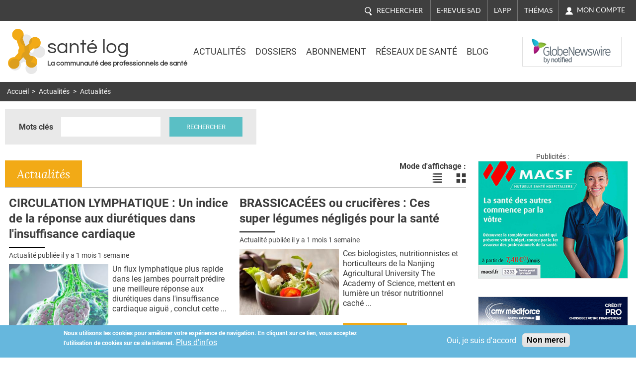

--- FILE ---
content_type: text/html; charset=utf-8
request_url: https://www.santelog.com/actualites/obesite-et-risque-de-fracture-ont-un-gene-en-commun?page=4
body_size: 19353
content:
<!DOCTYPE html>
<!--[if IEMobile 7]><html class="iem7"  lang="fr" dir="ltr"><![endif]-->
<!--[if lte IE 6]><html class="lt-ie9 lt-ie8 lt-ie7"  lang="fr" dir="ltr"><![endif]-->
<!--[if (IE 7)&(!IEMobile)]><html class="lt-ie9 lt-ie8"  lang="fr" dir="ltr"><![endif]-->
<!--[if IE 8]><html class="lt-ie9"  lang="fr" dir="ltr"><![endif]-->
<!--[if (gte IE 9)|(gt IEMobile 7)]><!--><html  lang="fr" dir="ltr" prefix="og: http://ogp.me/ns# content: http://purl.org/rss/1.0/modules/content/ dc: http://purl.org/dc/terms/ foaf: http://xmlns.com/foaf/0.1/ rdfs: http://www.w3.org/2000/01/rdf-schema# sioc: http://rdfs.org/sioc/ns# sioct: http://rdfs.org/sioc/types# skos: http://www.w3.org/2004/02/skos/core# xsd: http://www.w3.org/2001/XMLSchema#"><!--<![endif]-->
<head>
	
	<meta charset="utf-8" />
<link rel="shortcut icon" href="https://www.santelog.com/sites/santelog.com/www.santelog.com/files/favicon.ic_.ico" type="image/vnd.microsoft.icon" />
<link rel="canonical" href="https://www.santelog.com/actualites/obesite-et-risque-de-fracture-ont-un-gene-en-commun" />
<link rel="shortlink" href="https://www.santelog.com/actualites/obesite-et-risque-de-fracture-ont-un-gene-en-commun" />
<meta property="og:site_name" content="santé log" />
<meta property="og:type" content="article" />
<meta property="og:url" content="https://www.santelog.com/actualites/obesite-et-risque-de-fracture-ont-un-gene-en-commun" />
<meta property="og:title" content="Actualités" />
<meta name="twitter:card" content="summary" />
<meta name="twitter:url" content="https://www.santelog.com/actualites/obesite-et-risque-de-fracture-ont-un-gene-en-commun" />
<meta name="twitter:title" content="Actualités" />
<meta name="msvalidate.01" content="72D75612366601D0403D035D964CA5DA" />
<meta name="google-site-verification" content="51WWvKuP5ixiR7KXUKllKxeklE2bUcY2PUuuRO_O5lc" />
  <title>Actualités | Page 5 | santé log</title>

      <meta name="MobileOptimized" content="width">
    <meta name="HandheldFriendly" content="true">
    <meta name="viewport" content="width=device-width, initial-scale=1.0, shrink-to-fit=no">
    <meta name="msvalidate.01" content="A9521FE01C0C7E569243512A6D1CE163" />
    <meta name="robots" content="max-snippet:450, max-image-preview:large, max-video-preview:10" />
  <meta name="msvalidate.01" content="72D75612366601D0403D035D964CA5DA" />
  
<!--[if IEMobile]><meta http-equiv="cleartype" content="on"><![endif]-->
  <link rel="preconnect" href="https://fonts.gstatic.com">
  <!-- <link href="https://fonts.googleapis.com/css2?family=Asap:wght@400;600;700&family=Lato:ital,wght@0,400;0,700;1,400;1,700&family=Lora:ital,wght@0,400;0,700;1,400;1,700&family=Questrial&family=Roboto:wght@300;400;700&display=swap" rel="stylesheet"> -->
  <style>
    /* vietnamese */
    @font-face {
      font-family: 'Asap';
      font-style: normal;
      font-weight: 400;
      font-display: swap;
      src: url(https://fonts.gstatic.com/s/asap/v13/KFOoCniXp96ayzQe4HRO.woff2) format('woff2');
      unicode-range: U+0102-0103, U+0110-0111, U+0128-0129, U+0168-0169, U+01A0-01A1, U+01AF-01B0, U+1EA0-1EF9, U+20AB;
    }
    /* latin-ext */
    @font-face {
      font-family: 'Asap';
      font-style: normal;
      font-weight: 400;
      font-display: swap;
      src: url(https://fonts.gstatic.com/s/asap/v13/KFOoCniXp96ayzUe4HRO.woff2) format('woff2');
      unicode-range: U+0100-024F, U+0259, U+1E00-1EFF, U+2020, U+20A0-20AB, U+20AD-20CF, U+2113, U+2C60-2C7F, U+A720-A7FF;
    }
    /* latin */
    @font-face {
      font-family: 'Asap';
      font-style: normal;
      font-weight: 400;
      font-display: swap;
      src: url(https://fonts.gstatic.com/s/asap/v13/KFOoCniXp96ayzse4A.woff2) format('woff2');
      unicode-range: U+0000-00FF, U+0131, U+0152-0153, U+02BB-02BC, U+02C6, U+02DA, U+02DC, U+2000-206F, U+2074, U+20AC, U+2122, U+2191, U+2193, U+2212, U+2215, U+FEFF, U+FFFD;
    }
    /* vietnamese */
    @font-face {
      font-family: 'Asap';
      font-style: normal;
      font-weight: 600;
      font-display: swap;
      src: url(https://fonts.gstatic.com/s/asap/v13/KFOnCniXp96aw-Q69URvBg88.woff2) format('woff2');
      unicode-range: U+0102-0103, U+0110-0111, U+0128-0129, U+0168-0169, U+01A0-01A1, U+01AF-01B0, U+1EA0-1EF9, U+20AB;
    }
    /* latin-ext */
    @font-face {
      font-family: 'Asap';
      font-style: normal;
      font-weight: 600;
      font-display: swap;
      src: url(https://fonts.gstatic.com/s/asap/v13/KFOnCniXp96aw-Q69UVvBg88.woff2) format('woff2');
      unicode-range: U+0100-024F, U+0259, U+1E00-1EFF, U+2020, U+20A0-20AB, U+20AD-20CF, U+2113, U+2C60-2C7F, U+A720-A7FF;
    }
    /* latin */
    @font-face {
      font-family: 'Asap';
      font-style: normal;
      font-weight: 600;
      font-display: swap;
      src: url(https://fonts.gstatic.com/s/asap/v13/KFOnCniXp96aw-Q69UtvBg.woff2) format('woff2');
      unicode-range: U+0000-00FF, U+0131, U+0152-0153, U+02BB-02BC, U+02C6, U+02DA, U+02DC, U+2000-206F, U+2074, U+20AC, U+2122, U+2191, U+2193, U+2212, U+2215, U+FEFF, U+FFFD;
    }
    /* vietnamese */
    @font-face {
      font-family: 'Asap';
      font-style: normal;
      font-weight: 700;
      font-display: swap;
      src: url(https://fonts.gstatic.com/s/asap/v13/KFOnCniXp96aw4A79URvBg88.woff2) format('woff2');
      unicode-range: U+0102-0103, U+0110-0111, U+0128-0129, U+0168-0169, U+01A0-01A1, U+01AF-01B0, U+1EA0-1EF9, U+20AB;
    }
    /* latin-ext */
    @font-face {
      font-family: 'Asap';
      font-style: normal;
      font-weight: 700;
      font-display: swap;
      src: url(https://fonts.gstatic.com/s/asap/v13/KFOnCniXp96aw4A79UVvBg88.woff2) format('woff2');
      unicode-range: U+0100-024F, U+0259, U+1E00-1EFF, U+2020, U+20A0-20AB, U+20AD-20CF, U+2113, U+2C60-2C7F, U+A720-A7FF;
    }
    /* latin */
    @font-face {
      font-family: 'Asap';
      font-style: normal;
      font-weight: 700;
      font-display: swap;
      src: url(https://fonts.gstatic.com/s/asap/v13/KFOnCniXp96aw4A79UtvBg.woff2) format('woff2');
      unicode-range: U+0000-00FF, U+0131, U+0152-0153, U+02BB-02BC, U+02C6, U+02DA, U+02DC, U+2000-206F, U+2074, U+20AC, U+2122, U+2191, U+2193, U+2212, U+2215, U+FEFF, U+FFFD;
    }
    /* latin-ext */
    @font-face {
      font-family: 'Lato';
      font-style: italic;
      font-weight: 400;
      font-display: swap;
      src: url(https://fonts.gstatic.com/s/lato/v17/S6u8w4BMUTPHjxsAUi-qJCY.woff2) format('woff2');
      unicode-range: U+0100-024F, U+0259, U+1E00-1EFF, U+2020, U+20A0-20AB, U+20AD-20CF, U+2113, U+2C60-2C7F, U+A720-A7FF;
    }
    /* latin */
    @font-face {
      font-family: 'Lato';
      font-style: italic;
      font-weight: 400;
      font-display: swap;
      src: url(https://fonts.gstatic.com/s/lato/v17/S6u8w4BMUTPHjxsAXC-q.woff2) format('woff2');
      unicode-range: U+0000-00FF, U+0131, U+0152-0153, U+02BB-02BC, U+02C6, U+02DA, U+02DC, U+2000-206F, U+2074, U+20AC, U+2122, U+2191, U+2193, U+2212, U+2215, U+FEFF, U+FFFD;
    }
    /* latin-ext */
    @font-face {
      font-family: 'Lato';
      font-style: italic;
      font-weight: 700;
      font-display: swap;
      src: url(https://fonts.gstatic.com/s/lato/v17/S6u_w4BMUTPHjxsI5wq_FQft1dw.woff2) format('woff2');
      unicode-range: U+0100-024F, U+0259, U+1E00-1EFF, U+2020, U+20A0-20AB, U+20AD-20CF, U+2113, U+2C60-2C7F, U+A720-A7FF;
    }
    /* latin */
    @font-face {
      font-family: 'Lato';
      font-style: italic;
      font-weight: 700;
      font-display: swap;
      src: url(https://fonts.gstatic.com/s/lato/v17/S6u_w4BMUTPHjxsI5wq_Gwft.woff2) format('woff2');
      unicode-range: U+0000-00FF, U+0131, U+0152-0153, U+02BB-02BC, U+02C6, U+02DA, U+02DC, U+2000-206F, U+2074, U+20AC, U+2122, U+2191, U+2193, U+2212, U+2215, U+FEFF, U+FFFD;
    }
    /* latin-ext */
    @font-face {
      font-family: 'Lato';
      font-style: normal;
      font-weight: 400;
      font-display: swap;
      src: url(https://fonts.gstatic.com/s/lato/v17/S6uyw4BMUTPHjxAwXjeu.woff2) format('woff2');
      unicode-range: U+0100-024F, U+0259, U+1E00-1EFF, U+2020, U+20A0-20AB, U+20AD-20CF, U+2113, U+2C60-2C7F, U+A720-A7FF;
    }
    /* latin */
    @font-face {
      font-family: 'Lato';
      font-style: normal;
      font-weight: 400;
      font-display: swap;
      src: url(https://fonts.gstatic.com/s/lato/v17/S6uyw4BMUTPHjx4wXg.woff2) format('woff2');
      unicode-range: U+0000-00FF, U+0131, U+0152-0153, U+02BB-02BC, U+02C6, U+02DA, U+02DC, U+2000-206F, U+2074, U+20AC, U+2122, U+2191, U+2193, U+2212, U+2215, U+FEFF, U+FFFD;
    }
    /* latin-ext */
    @font-face {
      font-family: 'Lato';
      font-style: normal;
      font-weight: 700;
      font-display: swap;
      src: url(https://fonts.gstatic.com/s/lato/v17/S6u9w4BMUTPHh6UVSwaPGR_p.woff2) format('woff2');
      unicode-range: U+0100-024F, U+0259, U+1E00-1EFF, U+2020, U+20A0-20AB, U+20AD-20CF, U+2113, U+2C60-2C7F, U+A720-A7FF;
    }
    /* latin */
    @font-face {
      font-family: 'Lato';
      font-style: normal;
      font-weight: 700;
      font-display: swap;
      src: url(https://fonts.gstatic.com/s/lato/v17/S6u9w4BMUTPHh6UVSwiPGQ.woff2) format('woff2');
      unicode-range: U+0000-00FF, U+0131, U+0152-0153, U+02BB-02BC, U+02C6, U+02DA, U+02DC, U+2000-206F, U+2074, U+20AC, U+2122, U+2191, U+2193, U+2212, U+2215, U+FEFF, U+FFFD;
    }
    /* cyrillic-ext */
    @font-face {
      font-family: 'Lora';
      font-style: italic;
      font-weight: 400;
      font-display: swap;
      src: url(https://fonts.gstatic.com/s/lora/v17/0QIhMX1D_JOuMw_LLPtLp_A.woff2) format('woff2');
      unicode-range: U+0460-052F, U+1C80-1C88, U+20B4, U+2DE0-2DFF, U+A640-A69F, U+FE2E-FE2F;
    }
    /* cyrillic */
    @font-face {
      font-family: 'Lora';
      font-style: italic;
      font-weight: 400;
      font-display: swap;
      src: url(https://fonts.gstatic.com/s/lora/v17/0QIhMX1D_JOuMw_LJftLp_A.woff2) format('woff2');
      unicode-range: U+0400-045F, U+0490-0491, U+04B0-04B1, U+2116;
    }
    /* vietnamese */
    @font-face {
      font-family: 'Lora';
      font-style: italic;
      font-weight: 400;
      font-display: swap;
      src: url(https://fonts.gstatic.com/s/lora/v17/0QIhMX1D_JOuMw_LLvtLp_A.woff2) format('woff2');
      unicode-range: U+0102-0103, U+0110-0111, U+0128-0129, U+0168-0169, U+01A0-01A1, U+01AF-01B0, U+1EA0-1EF9, U+20AB;
    }
    /* latin-ext */
    @font-face {
      font-family: 'Lora';
      font-style: italic;
      font-weight: 400;
      font-display: swap;
      src: url(https://fonts.gstatic.com/s/lora/v17/0QIhMX1D_JOuMw_LL_tLp_A.woff2) format('woff2');
      unicode-range: U+0100-024F, U+0259, U+1E00-1EFF, U+2020, U+20A0-20AB, U+20AD-20CF, U+2113, U+2C60-2C7F, U+A720-A7FF;
    }
    /* latin */
    @font-face {
      font-family: 'Lora';
      font-style: italic;
      font-weight: 400;
      font-display: swap;
      src: url(https://fonts.gstatic.com/s/lora/v17/0QIhMX1D_JOuMw_LIftL.woff2) format('woff2');
      unicode-range: U+0000-00FF, U+0131, U+0152-0153, U+02BB-02BC, U+02C6, U+02DA, U+02DC, U+2000-206F, U+2074, U+20AC, U+2122, U+2191, U+2193, U+2212, U+2215, U+FEFF, U+FFFD;
    }
    /* cyrillic-ext */
    @font-face {
      font-family: 'Lora';
      font-style: italic;
      font-weight: 700;
      font-display: swap;
      src: url(https://fonts.gstatic.com/s/lora/v17/0QIhMX1D_JOuMw_LLPtLp_A.woff2) format('woff2');
      unicode-range: U+0460-052F, U+1C80-1C88, U+20B4, U+2DE0-2DFF, U+A640-A69F, U+FE2E-FE2F;
    }
    /* cyrillic */
    @font-face {
      font-family: 'Lora';
      font-style: italic;
      font-weight: 700;
      font-display: swap;
      src: url(https://fonts.gstatic.com/s/lora/v17/0QIhMX1D_JOuMw_LJftLp_A.woff2) format('woff2');
      unicode-range: U+0400-045F, U+0490-0491, U+04B0-04B1, U+2116;
    }
    /* vietnamese */
    @font-face {
      font-family: 'Lora';
      font-style: italic;
      font-weight: 700;
      font-display: swap;
      src: url(https://fonts.gstatic.com/s/lora/v17/0QIhMX1D_JOuMw_LLvtLp_A.woff2) format('woff2');
      unicode-range: U+0102-0103, U+0110-0111, U+0128-0129, U+0168-0169, U+01A0-01A1, U+01AF-01B0, U+1EA0-1EF9, U+20AB;
    }
    /* latin-ext */
    @font-face {
      font-family: 'Lora';
      font-style: italic;
      font-weight: 700;
      font-display: swap;
      src: url(https://fonts.gstatic.com/s/lora/v17/0QIhMX1D_JOuMw_LL_tLp_A.woff2) format('woff2');
      unicode-range: U+0100-024F, U+0259, U+1E00-1EFF, U+2020, U+20A0-20AB, U+20AD-20CF, U+2113, U+2C60-2C7F, U+A720-A7FF;
    }
    /* latin */
    @font-face {
      font-family: 'Lora';
      font-style: italic;
      font-weight: 700;
      font-display: swap;
      src: url(https://fonts.gstatic.com/s/lora/v17/0QIhMX1D_JOuMw_LIftL.woff2) format('woff2');
      unicode-range: U+0000-00FF, U+0131, U+0152-0153, U+02BB-02BC, U+02C6, U+02DA, U+02DC, U+2000-206F, U+2074, U+20AC, U+2122, U+2191, U+2193, U+2212, U+2215, U+FEFF, U+FFFD;
    }
    /* cyrillic-ext */
    @font-face {
      font-family: 'Lora';
      font-style: normal;
      font-weight: 400;
      font-display: swap;
      src: url(https://fonts.gstatic.com/s/lora/v17/0QIvMX1D_JOuMwf7I-NP.woff2) format('woff2');
      unicode-range: U+0460-052F, U+1C80-1C88, U+20B4, U+2DE0-2DFF, U+A640-A69F, U+FE2E-FE2F;
    }
    /* cyrillic */
    @font-face {
      font-family: 'Lora';
      font-style: normal;
      font-weight: 400;
      font-display: swap;
      src: url(https://fonts.gstatic.com/s/lora/v17/0QIvMX1D_JOuMw77I-NP.woff2) format('woff2');
      unicode-range: U+0400-045F, U+0490-0491, U+04B0-04B1, U+2116;
    }
    /* vietnamese */
    @font-face {
      font-family: 'Lora';
      font-style: normal;
      font-weight: 400;
      font-display: swap;
      src: url(https://fonts.gstatic.com/s/lora/v17/0QIvMX1D_JOuMwX7I-NP.woff2) format('woff2');
      unicode-range: U+0102-0103, U+0110-0111, U+0128-0129, U+0168-0169, U+01A0-01A1, U+01AF-01B0, U+1EA0-1EF9, U+20AB;
    }
    /* latin-ext */
    @font-face {
      font-family: 'Lora';
      font-style: normal;
      font-weight: 400;
      font-display: swap;
      src: url(https://fonts.gstatic.com/s/lora/v17/0QIvMX1D_JOuMwT7I-NP.woff2) format('woff2');
      unicode-range: U+0100-024F, U+0259, U+1E00-1EFF, U+2020, U+20A0-20AB, U+20AD-20CF, U+2113, U+2C60-2C7F, U+A720-A7FF;
    }
    /* latin */
    @font-face {
      font-family: 'Lora';
      font-style: normal;
      font-weight: 400;
      font-display: swap;
      src: url(https://fonts.gstatic.com/s/lora/v17/0QIvMX1D_JOuMwr7Iw.woff2) format('woff2');
      unicode-range: U+0000-00FF, U+0131, U+0152-0153, U+02BB-02BC, U+02C6, U+02DA, U+02DC, U+2000-206F, U+2074, U+20AC, U+2122, U+2191, U+2193, U+2212, U+2215, U+FEFF, U+FFFD;
    }
    /* cyrillic-ext */
    @font-face {
      font-family: 'Lora';
      font-style: normal;
      font-weight: 700;
      font-display: swap;
      src: url(https://fonts.gstatic.com/s/lora/v17/0QIvMX1D_JOuMwf7I-NP.woff2) format('woff2');
      unicode-range: U+0460-052F, U+1C80-1C88, U+20B4, U+2DE0-2DFF, U+A640-A69F, U+FE2E-FE2F;
    }
    /* cyrillic */
    @font-face {
      font-family: 'Lora';
      font-style: normal;
      font-weight: 700;
      font-display: swap;
      src: url(https://fonts.gstatic.com/s/lora/v17/0QIvMX1D_JOuMw77I-NP.woff2) format('woff2');
      unicode-range: U+0400-045F, U+0490-0491, U+04B0-04B1, U+2116;
    }
    /* vietnamese */
    @font-face {
      font-family: 'Lora';
      font-style: normal;
      font-weight: 700;
      font-display: swap;
      src: url(https://fonts.gstatic.com/s/lora/v17/0QIvMX1D_JOuMwX7I-NP.woff2) format('woff2');
      unicode-range: U+0102-0103, U+0110-0111, U+0128-0129, U+0168-0169, U+01A0-01A1, U+01AF-01B0, U+1EA0-1EF9, U+20AB;
    }
    /* latin-ext */
    @font-face {
      font-family: 'Lora';
      font-style: normal;
      font-weight: 700;
      font-display: swap;
      src: url(https://fonts.gstatic.com/s/lora/v17/0QIvMX1D_JOuMwT7I-NP.woff2) format('woff2');
      unicode-range: U+0100-024F, U+0259, U+1E00-1EFF, U+2020, U+20A0-20AB, U+20AD-20CF, U+2113, U+2C60-2C7F, U+A720-A7FF;
    }
    /* latin */
    @font-face {
      font-family: 'Lora';
      font-style: normal;
      font-weight: 700;
      font-display: swap;
      src: url(https://fonts.gstatic.com/s/lora/v17/0QIvMX1D_JOuMwr7Iw.woff2) format('woff2');
      unicode-range: U+0000-00FF, U+0131, U+0152-0153, U+02BB-02BC, U+02C6, U+02DA, U+02DC, U+2000-206F, U+2074, U+20AC, U+2122, U+2191, U+2193, U+2212, U+2215, U+FEFF, U+FFFD;
    }
    /* vietnamese */
    @font-face {
      font-family: 'Questrial';
      font-style: normal;
      font-weight: 400;
      font-display: swap;
      src: url(https://fonts.gstatic.com/s/questrial/v12/QdVUSTchPBm7nuUeVf70sSFlq20.woff2) format('woff2');
      unicode-range: U+0102-0103, U+0110-0111, U+0128-0129, U+0168-0169, U+01A0-01A1, U+01AF-01B0, U+1EA0-1EF9, U+20AB;
    }
    /* latin-ext */
    @font-face {
      font-family: 'Questrial';
      font-style: normal;
      font-weight: 400;
      font-display: swap;
      src: url(https://fonts.gstatic.com/s/questrial/v12/QdVUSTchPBm7nuUeVf70sCFlq20.woff2) format('woff2');
      unicode-range: U+0100-024F, U+0259, U+1E00-1EFF, U+2020, U+20A0-20AB, U+20AD-20CF, U+2113, U+2C60-2C7F, U+A720-A7FF;
    }
    /* latin */
    @font-face {
      font-family: 'Questrial';
      font-style: normal;
      font-weight: 400;
      font-display: swap;
      src: url(https://fonts.gstatic.com/s/questrial/v12/QdVUSTchPBm7nuUeVf70viFl.woff2) format('woff2');
      unicode-range: U+0000-00FF, U+0131, U+0152-0153, U+02BB-02BC, U+02C6, U+02DA, U+02DC, U+2000-206F, U+2074, U+20AC, U+2122, U+2191, U+2193, U+2212, U+2215, U+FEFF, U+FFFD;
    }
    /* cyrillic-ext */
    @font-face {
      font-family: 'Roboto';
      font-style: normal;
      font-weight: 300;
      font-display: swap;
      src: url(https://fonts.gstatic.com/s/roboto/v20/KFOlCnqEu92Fr1MmSU5fCRc4EsA.woff2) format('woff2');
      unicode-range: U+0460-052F, U+1C80-1C88, U+20B4, U+2DE0-2DFF, U+A640-A69F, U+FE2E-FE2F;
    }
    /* cyrillic */
    @font-face {
      font-family: 'Roboto';
      font-style: normal;
      font-weight: 300;
      font-display: swap;
      src: url(https://fonts.gstatic.com/s/roboto/v20/KFOlCnqEu92Fr1MmSU5fABc4EsA.woff2) format('woff2');
      unicode-range: U+0400-045F, U+0490-0491, U+04B0-04B1, U+2116;
    }
    /* greek-ext */
    @font-face {
      font-family: 'Roboto';
      font-style: normal;
      font-weight: 300;
      font-display: swap;
      src: url(https://fonts.gstatic.com/s/roboto/v20/KFOlCnqEu92Fr1MmSU5fCBc4EsA.woff2) format('woff2');
      unicode-range: U+1F00-1FFF;
    }
    /* greek */
    @font-face {
      font-family: 'Roboto';
      font-style: normal;
      font-weight: 300;
      font-display: swap;
      src: url(https://fonts.gstatic.com/s/roboto/v20/KFOlCnqEu92Fr1MmSU5fBxc4EsA.woff2) format('woff2');
      unicode-range: U+0370-03FF;
    }
    /* vietnamese */
    @font-face {
      font-family: 'Roboto';
      font-style: normal;
      font-weight: 300;
      font-display: swap;
      src: url(https://fonts.gstatic.com/s/roboto/v20/KFOlCnqEu92Fr1MmSU5fCxc4EsA.woff2) format('woff2');
      unicode-range: U+0102-0103, U+0110-0111, U+0128-0129, U+0168-0169, U+01A0-01A1, U+01AF-01B0, U+1EA0-1EF9, U+20AB;
    }
    /* latin-ext */
    @font-face {
      font-family: 'Roboto';
      font-style: normal;
      font-weight: 300;
      font-display: swap;
      src: url(https://fonts.gstatic.com/s/roboto/v20/KFOlCnqEu92Fr1MmSU5fChc4EsA.woff2) format('woff2');
      unicode-range: U+0100-024F, U+0259, U+1E00-1EFF, U+2020, U+20A0-20AB, U+20AD-20CF, U+2113, U+2C60-2C7F, U+A720-A7FF;
    }
    /* latin */
    @font-face {
      font-family: 'Roboto';
      font-style: normal;
      font-weight: 300;
      font-display: swap;
      src: url(https://fonts.gstatic.com/s/roboto/v20/KFOlCnqEu92Fr1MmSU5fBBc4.woff2) format('woff2');
      unicode-range: U+0000-00FF, U+0131, U+0152-0153, U+02BB-02BC, U+02C6, U+02DA, U+02DC, U+2000-206F, U+2074, U+20AC, U+2122, U+2191, U+2193, U+2212, U+2215, U+FEFF, U+FFFD;
    }
    /* cyrillic-ext */
    @font-face {
      font-family: 'Roboto';
      font-style: normal;
      font-weight: 400;
      font-display: swap;
      src: url(https://fonts.gstatic.com/s/roboto/v20/KFOmCnqEu92Fr1Mu72xKOzY.woff2) format('woff2');
      unicode-range: U+0460-052F, U+1C80-1C88, U+20B4, U+2DE0-2DFF, U+A640-A69F, U+FE2E-FE2F;
    }
    /* cyrillic */
    @font-face {
      font-family: 'Roboto';
      font-style: normal;
      font-weight: 400;
      font-display: swap;
      src: url(https://fonts.gstatic.com/s/roboto/v20/KFOmCnqEu92Fr1Mu5mxKOzY.woff2) format('woff2');
      unicode-range: U+0400-045F, U+0490-0491, U+04B0-04B1, U+2116;
    }
    /* greek-ext */
    @font-face {
      font-family: 'Roboto';
      font-style: normal;
      font-weight: 400;
      font-display: swap;
      src: url(https://fonts.gstatic.com/s/roboto/v20/KFOmCnqEu92Fr1Mu7mxKOzY.woff2) format('woff2');
      unicode-range: U+1F00-1FFF;
    }
    /* greek */
    @font-face {
      font-family: 'Roboto';
      font-style: normal;
      font-weight: 400;
      font-display: swap;
      src: url(https://fonts.gstatic.com/s/roboto/v20/KFOmCnqEu92Fr1Mu4WxKOzY.woff2) format('woff2');
      unicode-range: U+0370-03FF;
    }
    /* vietnamese */
    @font-face {
      font-family: 'Roboto';
      font-style: normal;
      font-weight: 400;
      font-display: swap;
      src: url(https://fonts.gstatic.com/s/roboto/v20/KFOmCnqEu92Fr1Mu7WxKOzY.woff2) format('woff2');
      unicode-range: U+0102-0103, U+0110-0111, U+0128-0129, U+0168-0169, U+01A0-01A1, U+01AF-01B0, U+1EA0-1EF9, U+20AB;
    }
    /* latin-ext */
    @font-face {
      font-family: 'Roboto';
      font-style: normal;
      font-weight: 400;
      font-display: swap;
      src: url(https://fonts.gstatic.com/s/roboto/v20/KFOmCnqEu92Fr1Mu7GxKOzY.woff2) format('woff2');
      unicode-range: U+0100-024F, U+0259, U+1E00-1EFF, U+2020, U+20A0-20AB, U+20AD-20CF, U+2113, U+2C60-2C7F, U+A720-A7FF;
    }
    /* latin */
    @font-face {
      font-family: 'Roboto';
      font-style: normal;
      font-weight: 400;
      font-display: swap;
      src: url(https://fonts.gstatic.com/s/roboto/v20/KFOmCnqEu92Fr1Mu4mxK.woff2) format('woff2');
      unicode-range: U+0000-00FF, U+0131, U+0152-0153, U+02BB-02BC, U+02C6, U+02DA, U+02DC, U+2000-206F, U+2074, U+20AC, U+2122, U+2191, U+2193, U+2212, U+2215, U+FEFF, U+FFFD;
    }
    /* cyrillic-ext */
    @font-face {
      font-family: 'Roboto';
      font-style: normal;
      font-weight: 700;
      font-display: swap;
      src: url(https://fonts.gstatic.com/s/roboto/v20/KFOlCnqEu92Fr1MmWUlfCRc4EsA.woff2) format('woff2');
      unicode-range: U+0460-052F, U+1C80-1C88, U+20B4, U+2DE0-2DFF, U+A640-A69F, U+FE2E-FE2F;
    }
    /* cyrillic */
    @font-face {
      font-family: 'Roboto';
      font-style: normal;
      font-weight: 700;
      font-display: swap;
      src: url(https://fonts.gstatic.com/s/roboto/v20/KFOlCnqEu92Fr1MmWUlfABc4EsA.woff2) format('woff2');
      unicode-range: U+0400-045F, U+0490-0491, U+04B0-04B1, U+2116;
    }
    /* greek-ext */
    @font-face {
      font-family: 'Roboto';
      font-style: normal;
      font-weight: 700;
      font-display: swap;
      src: url(https://fonts.gstatic.com/s/roboto/v20/KFOlCnqEu92Fr1MmWUlfCBc4EsA.woff2) format('woff2');
      unicode-range: U+1F00-1FFF;
    }
    /* greek */
    @font-face {
      font-family: 'Roboto';
      font-style: normal;
      font-weight: 700;
      font-display: swap;
      src: url(https://fonts.gstatic.com/s/roboto/v20/KFOlCnqEu92Fr1MmWUlfBxc4EsA.woff2) format('woff2');
      unicode-range: U+0370-03FF;
    }
    /* vietnamese */
    @font-face {
      font-family: 'Roboto';
      font-style: normal;
      font-weight: 700;
      font-display: swap;
      src: url(https://fonts.gstatic.com/s/roboto/v20/KFOlCnqEu92Fr1MmWUlfCxc4EsA.woff2) format('woff2');
      unicode-range: U+0102-0103, U+0110-0111, U+0128-0129, U+0168-0169, U+01A0-01A1, U+01AF-01B0, U+1EA0-1EF9, U+20AB;
    }
    /* latin-ext */
    @font-face {
      font-family: 'Roboto';
      font-style: normal;
      font-weight: 700;
      font-display: swap;
      src: url(https://fonts.gstatic.com/s/roboto/v20/KFOlCnqEu92Fr1MmWUlfChc4EsA.woff2) format('woff2');
      unicode-range: U+0100-024F, U+0259, U+1E00-1EFF, U+2020, U+20A0-20AB, U+20AD-20CF, U+2113, U+2C60-2C7F, U+A720-A7FF;
    }
    /* latin */
    @font-face {
      font-family: 'Roboto';
      font-style: normal;
      font-weight: 700;
      font-display: swap;
      src: url(https://fonts.gstatic.com/s/roboto/v20/KFOlCnqEu92Fr1MmWUlfBBc4.woff2) format('woff2');
      unicode-range: U+0000-00FF, U+0131, U+0152-0153, U+02BB-02BC, U+02C6, U+02DA, U+02DC, U+2000-206F, U+2074, U+20AC, U+2122, U+2191, U+2193, U+2212, U+2215, U+FEFF, U+FFFD;
    }
  </style>

  <link type="text/css" rel="stylesheet" href="https://www.santelog.com/sites/santelog.com/www.santelog.com/files/css/css_lQaZfjVpwP_oGNqdtWCSpJT1EMqXdMiU84ekLLxQnc4.css" media="all" />
<link type="text/css" rel="stylesheet" href="https://www.santelog.com/sites/santelog.com/www.santelog.com/files/css/css_pzej_uze_GqdWBw8ZDNWovEWZRLL8sZrhGNQ_WZvCSQ.css" media="all" />
<link type="text/css" rel="stylesheet" href="https://www.santelog.com/sites/santelog.com/www.santelog.com/files/css/css_8ExH6BeR7eCSLxOgNDv6mj5AT96l4_2sHVdAx7A4dCU.css" media="all" />
<link type="text/css" rel="stylesheet" href="https://www.santelog.com/sites/santelog.com/www.santelog.com/files/css/css__dCwb7H6hxNQ-7wHOfRlRaX3Qk1f9zWtV_hRbpYpLN0.css" media="all" />
  <script src="https://www.santelog.com/sites/santelog.com/www.santelog.com/files/js/js_xtZNzpU9-xZGFpC_hIexcQUfNYmVmlEJFyCiH4YuuCU.js"></script>
<script src="https://www.santelog.com/sites/santelog.com/www.santelog.com/files/js/js_TVTqjz8JHRb2KK9hlzuk0YsjzD013dKyYX_OTz-2VXU.js"></script>
<script src="https://www.santelog.com/sites/santelog.com/www.santelog.com/files/js/js__9RrWVvctKBE8tmR0CW6pJV0NN4om64sE4RlkcM-W8k.js"></script>
<script src="https://www.santelog.com/sites/santelog.com/www.santelog.com/files/js/js_PXBUA_yDJshXKyAxsq6J1QcfJ6MFcbYa2HbrBIOsTjI.js"></script>
<script src="https://www.santelog.com/sites/santelog.com/www.santelog.com/files/js/js_YhddVlQUuXp_wJH0CF5zVFcZC90YUhl95NUdIPfvvRo.js"></script>
<script>jQuery.extend(Drupal.settings, {"basePath":"\/","pathPrefix":"","ajaxPageState":{"theme":"santelog","theme_token":"V5YCpaIHHBN32ZQnvg53ClQeAisZxy2uFPqLOXPghM8","js":{"0":1,"sites\/all\/modules\/eu_cookie_compliance\/js\/eu_cookie_compliance.js":1,"misc\/jquery.js":1,"misc\/jquery-extend-3.4.0.js":1,"misc\/jquery-html-prefilter-3.5.0-backport.js":1,"misc\/jquery.once.js":1,"misc\/drupal.js":1,"sites\/all\/libraries\/blazy\/blazy.min.js":1,"sites\/all\/modules\/eu_cookie_compliance\/js\/jquery.cookie-1.4.1.min.js":1,"sites\/all\/modules\/admin_menu\/admin_devel\/admin_devel.js":1,"sites\/santelog.com\/www.santelog.com\/modules\/simpleads\/simpleads.js":1,"sites\/all\/modules\/lazy\/lazy.js":1,"public:\/\/languages\/fr_S5-lGe27Lp4AV_xIkPJ5pbgnccvjigbKRYphDYEvLx0.js":1,"sites\/all\/modules\/video\/js\/video.js":1,"sites\/santelog.com\/www.santelog.com\/themes\/santelog\/js\/matchmedia.js":1,"sites\/santelog.com\/www.santelog.com\/themes\/santelog\/js\/jquery.cookie.js":1,"sites\/santelog.com\/www.santelog.com\/themes\/santelog\/js\/santelog.js":1},"css":{"modules\/system\/system.base.css":1,"modules\/system\/system.menus.css":1,"modules\/system\/system.messages.css":1,"modules\/system\/system.theme.css":1,"modules\/comment\/comment.css":1,"modules\/field\/theme\/field.css":1,"modules\/node\/node.css":1,"modules\/search\/search.css":1,"sites\/santelog.com\/www.santelog.com\/modules\/simpleads\/simpleads.css":1,"modules\/user\/user.css":1,"sites\/all\/modules\/views\/css\/views.css":1,"sites\/all\/modules\/ckeditor\/css\/ckeditor.css":1,"sites\/all\/modules\/ctools\/css\/ctools.css":1,"sites\/all\/modules\/video\/css\/video.css":1,"sites\/all\/modules\/eu_cookie_compliance\/css\/eu_cookie_compliance.css":1,"public:\/\/ctools\/css\/2371fb2d0eca6b31fe4bf7301f932f23.css":1,"sites\/santelog.com\/www.santelog.com\/themes\/santelog\/system.menus.css":1,"sites\/santelog.com\/www.santelog.com\/themes\/santelog\/system.messages.css":1,"sites\/santelog.com\/www.santelog.com\/themes\/santelog\/system.theme.css":1,"sites\/santelog.com\/www.santelog.com\/themes\/santelog\/css\/styles.css":1,"sites\/santelog.com\/www.santelog.com\/themes\/santelog\/css\/header.css":1,"sites\/santelog.com\/www.santelog.com\/themes\/santelog\/css\/footer.css":1,"sites\/santelog.com\/www.santelog.com\/themes\/santelog\/css\/block.css":1,"sites\/santelog.com\/www.santelog.com\/themes\/santelog\/css\/forms.css":1,"sites\/santelog.com\/www.santelog.com\/themes\/santelog\/css\/user.css":1}},"simpleads":{"url":{"ckeditor":"\/simpleads\/dashboard\/ckeditor"},"modulepath":"sites\/santelog.com\/www.santelog.com\/modules\/simpleads"},"urlIsAjaxTrusted":{"\/actualites\/obesite-et-risque-de-fracture-ont-un-gene-en-commun":true,"\/":true},"better_exposed_filters":{"views":{"liste_page_actualites":{"displays":{"page":{"filters":{"combine":{"required":false}}}}},"current_user_info":{"displays":{"block":{"filters":[]}}},"partenaires":{"displays":{"block":{"filters":[]}}}}},"eu_cookie_compliance":{"cookie_policy_version":"1.0.0","popup_enabled":1,"popup_agreed_enabled":0,"popup_hide_agreed":0,"popup_clicking_confirmation":false,"popup_scrolling_confirmation":false,"popup_html_info":"\u003Cdiv class=\u0022eu-cookie-compliance-banner eu-cookie-compliance-banner-info eu-cookie-compliance-banner--opt-in\u0022\u003E\n  \u003Cdiv class=\u0022popup-content info\u0022\u003E\n    \u003Cdiv id=\u0022popup-text\u0022\u003E\n      \u003Cp\u003ENous utilisons les cookies pour am\u00e9liorer votre exp\u00e9rience de navigation.\u003C\/p\u003E\n\u003Cp\u003EEn cliquant sur ce lien, vous acceptez l\u0027utilisation de cookies sur ce site internet.\u003C\/p\u003E\n              \u003Cbutton type=\u0022button\u0022 class=\u0022find-more-button eu-cookie-compliance-more-button\u0022\u003EPlus d\u0027infos\u003C\/button\u003E\n          \u003C\/div\u003E\n    \n    \u003Cdiv id=\u0022popup-buttons\u0022 class=\u0022\u0022\u003E\n      \u003Cbutton type=\u0022button\u0022 class=\u0022agree-button eu-cookie-compliance-secondary-button\u0022\u003EOui, je suis d\u0027accord\u003C\/button\u003E\n              \u003Cbutton type=\u0022button\u0022 class=\u0022decline-button eu-cookie-compliance-default-button\u0022 \u003ENon merci\u003C\/button\u003E\n          \u003C\/div\u003E\n  \u003C\/div\u003E\n\u003C\/div\u003E","use_mobile_message":false,"mobile_popup_html_info":"\u003Cdiv class=\u0022eu-cookie-compliance-banner eu-cookie-compliance-banner-info eu-cookie-compliance-banner--opt-in\u0022\u003E\n  \u003Cdiv class=\u0022popup-content info\u0022\u003E\n    \u003Cdiv id=\u0022popup-text\u0022\u003E\n      \u003Ch2\u003EWe use cookies on this site to enhance your user experience\u003C\/h2\u003E\n\u003Cp\u003EBy tapping the Accept button, you agree to us doing so.\u003C\/p\u003E\n              \u003Cbutton type=\u0022button\u0022 class=\u0022find-more-button eu-cookie-compliance-more-button\u0022\u003EPlus d\u0027infos\u003C\/button\u003E\n          \u003C\/div\u003E\n    \n    \u003Cdiv id=\u0022popup-buttons\u0022 class=\u0022\u0022\u003E\n      \u003Cbutton type=\u0022button\u0022 class=\u0022agree-button eu-cookie-compliance-secondary-button\u0022\u003EOui, je suis d\u0027accord\u003C\/button\u003E\n              \u003Cbutton type=\u0022button\u0022 class=\u0022decline-button eu-cookie-compliance-default-button\u0022 \u003ENon merci\u003C\/button\u003E\n          \u003C\/div\u003E\n  \u003C\/div\u003E\n\u003C\/div\u003E\n","mobile_breakpoint":"768","popup_html_agreed":"\u003Cdiv\u003E\n  \u003Cdiv class=\u0022popup-content agreed\u0022\u003E\n    \u003Cdiv id=\u0022popup-text\u0022\u003E\n      \u003Cp\u003EMerci d\u0027avoir accepter les cookies.\u003C\/p\u003E\n\u003Cp\u003EVous pouvez maintenant fermer ce bandeau et continuer votre navigation.\u003C\/p\u003E\n    \u003C\/div\u003E\n    \u003Cdiv id=\u0022popup-buttons\u0022\u003E\n      \u003Cbutton type=\u0022button\u0022 class=\u0022hide-popup-button eu-cookie-compliance-hide-button\u0022\u003EMasquer\u003C\/button\u003E\n              \u003Cbutton type=\u0022button\u0022 class=\u0022find-more-button eu-cookie-compliance-more-button-thank-you\u0022 \u003EPlus d\u0027infos\u003C\/button\u003E\n          \u003C\/div\u003E\n  \u003C\/div\u003E\n\u003C\/div\u003E","popup_use_bare_css":false,"popup_height":"auto","popup_width":"100%","popup_delay":0,"popup_link":"\/conditions-generales","popup_link_new_window":1,"popup_position":null,"fixed_top_position":false,"popup_language":"fr","store_consent":false,"better_support_for_screen_readers":1,"reload_page":0,"domain":"","domain_all_sites":0,"popup_eu_only_js":0,"cookie_lifetime":"100","cookie_session":false,"disagree_do_not_show_popup":0,"method":"opt_in","allowed_cookies":"","withdraw_markup":"\u003Cbutton type=\u0022button\u0022 class=\u0022eu-cookie-withdraw-tab\u0022\u003EPrivacy settings\u003C\/button\u003E\n\u003Cdiv class=\u0022eu-cookie-withdraw-banner\u0022\u003E\n  \u003Cdiv class=\u0022popup-content info\u0022\u003E\n    \u003Cdiv id=\u0022popup-text\u0022\u003E\n      \u003Ch2\u003EWe use cookies on this site to enhance your user experience\u003C\/h2\u003E\n\u003Cp\u003EYou have given your consent for us to set cookies.\u003C\/p\u003E\n    \u003C\/div\u003E\n    \u003Cdiv id=\u0022popup-buttons\u0022\u003E\n      \u003Cbutton type=\u0022button\u0022 class=\u0022eu-cookie-withdraw-button\u0022\u003EWithdraw consent\u003C\/button\u003E\n    \u003C\/div\u003E\n  \u003C\/div\u003E\n\u003C\/div\u003E\n","withdraw_enabled":false,"withdraw_button_on_info_popup":0,"cookie_categories":[],"cookie_categories_details":[],"enable_save_preferences_button":1,"cookie_name":"","containing_element":"footer","automatic_cookies_removal":1},"lazy":{"errorClass":"b-error","loadInvisible":false,"offset":100,"saveViewportOffsetDelay":50,"selector":".b-lazy","src":"data-src","successClass":"b-loaded","validateDelay":25}});</script>
      <!--[if lt IE 9]>
    <script src="/sites/all/themes/zen/js/html5-respond.js"></script>
    <![endif]-->
  	
	<!-- Global site tag (gtag.js) - Google Analytics -->
	<script async src="https://www.googletagmanager.com/gtag/js?id=G-E13FZP6SN4"></script>
	<script>
	  window.dataLayer = window.dataLayer || [];
	  function gtag(){dataLayer.push(arguments);}
	  gtag('js', new Date());

	  gtag('config', 'G-E13FZP6SN4');
	</script>	
	
			<!-- Start Regie pube 
		
		
		<script type="text/javascript" async src="https://prebid.reworldmediafactory.com/santelog.com/script.min.js"></script>
		<script type="text/javascript" async src="https://securepubads.g.doubleclick.net/tag/js/gpt.js"></script>
		<script type="text/javascript" async src="https://prebid.reworldmediafactory.com/pbutils/prebid_utils.min.js"></script>

		<script type="text/javascript">
			!function(a){var b=/iPhone/i,c=/iPod/i,d=/iPad/i,e=/(?=.*\bAndroid\b)(?=.*\bMobile\b)/i,f=/Android/i,g=/(?=.*\bAndroid\b)(?=.*\bSD4930UR\b)/i,h=/(?=.*\bAndroid\b)(?=.*\b(?:KFOT|KFTT|KFJWI|KFJWA|KFSOWI|KFTHWI|KFTHWA|KFAPWI|KFAPWA|KFARWI|KFASWI|KFSAWI|KFSAWA)\b)/i,i=/IEMobile/i,j=/(?=.*\bWindows\b)(?=.*\bARM\b)/i,k=/BlackBerry/i,l=/BB10/i,m=/Opera Mini/i,n=/(CriOS|Chrome)(?=.*\bMobile\b)/i,o=/(?=.*\bFirefox\b)(?=.*\bMobile\b)/i,p=new RegExp("(?:Nexus 7|BNTV250|Kindle Fire|Silk|GT-P1000)","i"),q=function(a,b){return a.test(b)},r=function(a){var r=a||navigator.userAgent,s=r.split("[FBAN");return"undefined"!=typeof s[1]&&(r=s[0]),this.apple={phone:q(b,r),ipod:q(c,r),tablet:!q(b,r)&&q(d,r),device:q(b,r)||q(c,r)||q(d,r)},this.amazon={phone:q(g,r),tablet:!q(g,r)&&q(h,r),device:q(g,r)||q(h,r)},this.android={phone:q(g,r)||q(e,r),tablet:!q(g,r)&&!q(e,r)&&(q(h,r)||q(f,r)),device:q(g,r)||q(h,r)||q(e,r)||q(f,r)},this.windows={phone:q(i,r),tablet:q(j,r),device:q(i,r)||q(j,r)},this.other={blackberry:q(k,r),blackberry10:q(l,r),opera:q(m,r),firefox:q(o,r),chrome:q(n,r),device:q(k,r)||q(l,r)||q(m,r)||q(o,r)||q(n,r)},this.seven_inch=q(p,r),this.any=this.apple.device||this.android.device||this.windows.device||this.other.device||this.seven_inch,this.phone=this.apple.phone||this.android.phone||this.windows.phone,this.tablet=this.apple.tablet||this.android.tablet||this.windows.tablet,"undefined"==typeof window?this:void 0},s=function(){var a=new r;return a.Class=r,a};"undefined"!=typeof module&&module.exports&&"undefined"==typeof window?module.exports=r:"undefined"!=typeof module&&module.exports&&"undefined"!=typeof window?module.exports=s():"function"==typeof define&&define.amd?define("isMobile",[],a.isMobile=s()):a.isMobile=s()}(this);
			if(isMobile.phone){ is_mobile =true; }
			else if(isMobile.tablet){ is_mobile =false; }
			else{ is_mobile =false; }
		</script>


		<script type="text/javascript">

		window.googletag = window.googletag || {cmd: []};
		var reworldAd = reworldAd || {};
		reworldAd.que = reworldAd.que || [];
		var reworldAdUtils = reworldAdUtils || {};
		reworldAdUtils.que = reworldAdUtils.que || [];
		googletag.cmd.push(function() {

			if(is_mobile)
			{
				googletag.defineSlot('/46980923,22773588588/santelog.com-web',  [[300,250],[336,280],[320,50],[320,100],[300,50],[300,100]],
					'div-gpt-ad-mpu_haut').setTargeting('pos', '102').addService(googletag.pubads());
					
				
			}
			else
			{
				googletag.defineSlot('/46980923,22773588588/santelog.com-web', [[300,250],[300,100]],
					'div-gpt-ad-mpu_haut').setTargeting('pos', '2').addService(googletag.pubads());
					
				
			}
			googletag.pubads().disableInitialLoad();
			googletag.pubads().enableSingleRequest();
			googletag.pubads().collapseEmptyDivs();
			googletag.pubads().setCentering(true);

			googletag.enableServices();

		});

		reworldAd.que.push(function() {
			reworldAd.refresh();
			reworldAdUtils.que.push(function() {
				reworldAdUtils.setPrebidUtilsConfig({
					adUnit: "/46980923,22773588588/santelog.com-web",
					insertPlaceholder: false,
				})
			});
		});

		</script>
		-->
		<!-- End Regie pub -->	
		
	
	<!-- Champ schema.org -->	
	  	<!-- End Champ schema.org -->	  
	
	
</head>
<body class="html not-front not-logged-in no-sidebars page-actualites page-actualites-obesite-et-risque-de-fracture-ont-un-gene-en-commun section-actualites page-views" >
      <p id="skip-link">
      <a href="#main-menu" class="element-invisible element-focusable">Jump to navigation</a>
    </p>
      


<div id="page">

  <div class="header-group">

    <div id="navigation" class="navigation">

      <div class="grid-row">

          <div class="region region-navigation">
    <div id="block-views-baf4a3d4ce00c03a931e9207bef8b1d0" class="block block-views block-search first odd">

      
  <form action="/" method="get" id="views-exposed-form-page-recherche-actu-panel-pane-2" accept-charset="UTF-8"><div><div class="views-exposed-form">
  <div class="views-exposed-widgets clearfix">
          <div id="edit-contenu-wrapper" class="views-exposed-widget views-widget-filter-combine">
                  <label for="edit-contenu">
            Recherche          </label>
                        <div class="views-widget">
          <div class="form-item form-type-textfield form-item-contenu">
 <input type="text" id="edit-contenu" name="contenu" value="" size="30" maxlength="128" class="form-text" />
</div>
        </div>
              </div>
                    <div class="views-exposed-widget views-submit-button">
      <input type="submit" id="edit-submit-page-recherche-actu" name="" value="Appliquer" class="form-submit" />    </div>
      </div>
</div>
</div></form>
</div>
<div id="block-block-7" class="block block-block navigation-search-button even">

      
  <p>Rechercher</p>

</div>
<div id="block-menu-menu-menu-secondaire" class="block block-menu secondary-menu last odd" role="navigation">

      
  <ul class="menu"><li class="menu__item is-leaf first leaf"><a href="/e-revue-sad" class="menu__link">E-revue SAD</a></li>
<li class="menu__item is-leaf leaf"><a href="/les-apps" class="menu__link">L&#039;app</a></li>
<li class="menu__item is-expanded expanded"><span class="menu__link nolink" tabindex="0">Thémas</span><ul class="menu"><li class="menu__item is-leaf first leaf"><a href="https://aidants.santelog.com/" rel="nofollow" target="_blank" class="menu__link">Aidants</a></li>
<li class="menu__item is-leaf leaf"><a href="https://nutrition.santelog.com/" rel="nofollow" target="_blank" class="menu__link">Nutrition</a></li>
<li class="menu__item is-leaf leaf"><a href="https://exercice-pro.santelog.com/" rel="nofollow" target="_blank" class="menu__link">Espace pro</a></li>
<li class="menu__item is-leaf leaf"><a href="https://diabete.santelog.com/" rel="nofollow" target="_blank" class="menu__link">Diabète</a></li>
<li class="menu__item is-leaf leaf"><a href="/user?destination=connexion-reussie-cicatrisation" rel="nofollow" class="menu__link">Cicatrisation</a></li>
<li class="menu__item is-leaf leaf"><a href="https://infirmier.santelog.com/" target="_blank" class="menu__link">Infirmier</a></li>
<li class="menu__item is-leaf leaf"><a href="https://medecin.santelog.com/" target="_blank" class="menu__link">Médecin</a></li>
<li class="menu__item is-leaf leaf"><a href="https://incontinence.santelog.com/" rel="nofollow" target="_blank" class="menu__link">Incontinence</a></li>
<li class="menu__item is-leaf leaf"><a href="https://allergie.santelog.com/" target="_blank" class="menu__link">Allergies</a></li>
<li class="menu__item is-leaf leaf"><a href="https://addiction.santelog.com/" target="_blank" class="menu__link">Addictions</a></li>
<li class="menu__item is-leaf leaf"><a href="https://dermato.santelog.com/" target="_blank" class="menu__link">Dermato</a></li>
<li class="menu__item is-leaf leaf"><a href="https://cancer.santelog.com/" target="_blank" class="menu__link">Cancer</a></li>
<li class="menu__item is-leaf leaf"><a href="https://fibromyalgie.santelog.com/" target="_blank" class="menu__link">Fibromyalgie</a></li>
<li class="menu__item is-leaf leaf"><a href="https://diagnostic.santelog.com/" target="_blank" class="menu__link">Diagnostic</a></li>
<li class="menu__item is-leaf leaf"><a href="https://microbiote.santelog.com/" target="_blank" class="menu__link">Microbiote</a></li>
<li class="menu__item is-leaf leaf"><a href="https://gyneco.santelog.com/" target="_blank" class="menu__link">Gynéco</a></li>
<li class="menu__item is-leaf leaf"><a href="https://obesite.santelog.com/" target="_blank" class="menu__link">Obésité</a></li>
<li class="menu__item is-leaf leaf"><a href="https://neuro.santelog.com/" target="_blank" class="menu__link">Neuro</a></li>
<li class="menu__item is-leaf leaf"><a href="https://sommeil.santelog.com/" target="_blank" class="menu__link">Sommeil</a></li>
<li class="menu__item is-leaf last leaf"><a href="https://pediatrie.santelog.com/" target="_blank" class="menu__link">Pediatrie</a></li>
</ul></li>
<li class="menu__item is-leaf last leaf menu__item--account"><a href="/user?destination=actualites/obesite-et-risque-de-fracture-ont-un-gene-en-commun" class="menu__link">Mon compte</a></li>
</ul>
</div>
  </div>
  

      </div>

    </div>

    <header class="header" id="header" role="banner">

      <div class="grid-row">

        <div class="menu-toggle">

          <button class="menu-toggle__button">

            Display menu

            <span class="menu-toggle__bar"></span>

            <span class="menu-toggle__bar"></span>

            <span class="menu-toggle__bar"></span>

          </button>

        </div>

        <div class="logo-group">

          
            <a href="/" title="Accueil" rel="home" class="header__logo" id="logo"><img src="/sites/santelog.com/www.santelog.com/themes/santelog/logo.svg" alt="Accueil" class="header__logo-image" width="79" height="95" /></a>

          


          
            <div class="header__name-and-slogan" id="name-and-slogan">

              
                <div class="header__site-name" id="site-name">

                  <a href="/" title="Accueil" class="header__site-link" rel="home"><span>santé log</span></a>

                </div>

              


              
                <div class="header__site-slogan" id="site-slogan">La communauté des professionnels de santé</div>

              
            </div>

          
        </div>

        <div class="header__search-button">

          <img src="/sites/santelog.com/www.santelog.com/themes/santelog/images/loupe.svg" width="57" height="68" alt="loupe">

        </div>

          <div class="header__region region region-header">
    <div id="block-system-main-menu" class="block block-system first-menu block-menu first odd" role="navigation">

      
  <ul class="menu"><li class="menu__item is-leaf is-active-trail first leaf active-trail"><a href="/actualites" class="menu__link is-active-trail is-active active-trail active">Actualités</a></li>
<li class="menu__item is-leaf leaf"><a href="/dossiers" class="menu__link">Dossiers</a></li>
<li class="menu__item is-leaf leaf"><a href="/abonnement" class="menu__link">Abonnement</a></li>
<li class="menu__item is-leaf leaf"><a href="/reseaux-de-sante" class="menu__link">Réseaux de santé</a></li>
<li class="menu__item is-leaf leaf"><a href="https://blog.santelog.com/" target="_blank" class="menu__link">BLOG</a></li>
<li class="menu__item is-leaf last leaf"><a href="/communiques-west-globenewswire" class="menu__link">Nasdaq</a></li>
</ul>
</div>
<div id="block-menu-menu-menu-mobile" class="block block-menu mobile-menu last even" role="navigation">

      
  <ul class="menu"><li class="menu__item is-leaf first leaf menu-mobile__item--bar menu-mobile__item--bar--orange"><a href="/user?destination=actualites/obesite-et-risque-de-fracture-ont-un-gene-en-commun" class="menu__link">Mon compte</a></li>
<li class="menu__item is-leaf leaf menu-mobile__item--bar menu-mobile__item--bar--blue"><a href="/abonnement" class="menu__link">Abonnement</a></li>
<li class="menu__item is-leaf leaf menu-mobile__item--bar menu-mobile__item--bar--green"><a href="/abonnement" class="menu__link">S&#039;abonner à la revue soin à domicile</a></li>
<li class="menu__item is-leaf is-active-trail leaf active-trail menu-mobile__item--big"><a href="/actualites" class="menu__link is-active-trail is-active active-trail active">Actualités</a></li>
<li class="menu__item is-leaf leaf menu-mobile__item--big"><a href="/dossiers" class="menu__link">Dossiers</a></li>
<li class="menu__item is-leaf leaf menu-mobile__item--big"><a href="/reseaux-de-sante" class="menu__link">Réseaux de santé</a></li>
<li class="menu__item is-leaf leaf menu-mobile__item--small"><a href="/e-revue-sad" class="menu__link">E-revue SAD</a></li>
<li class="menu__item is-expanded expanded menu-mobile__item--small"><span class="menu__link nolink" tabindex="0">Théma</span><ul class="menu"><li class="menu__item is-leaf first leaf"><a href="https://aidants.santelog.com/" class="menu__link">Aidants</a></li>
<li class="menu__item is-leaf leaf"><a href="https://nutrition.santelog.com/" class="menu__link">Nutrition</a></li>
<li class="menu__item is-leaf leaf"><a href="https://exercice-pro.santelog.com/" target="_blank" class="menu__link">Espace pro</a></li>
<li class="menu__item is-leaf leaf"><a href="https://diabete.santelog.com/" target="_blank" class="menu__link">Diabète</a></li>
<li class="menu__item is-leaf leaf"><a href="/user?destination=connexion-reussie-cicatrisation" target="_blank" class="menu__link">Cicatrisations</a></li>
<li class="menu__item is-leaf leaf"><a href="https://infirmier.santelog.com/" class="menu__link">Infirmier</a></li>
<li class="menu__item is-leaf leaf"><a href="https://medecin.santelog.com" class="menu__link">Médecin</a></li>
<li class="menu__item is-leaf leaf"><a href="https://allergie.santelog.com/" target="_blank" class="menu__link">Allergies</a></li>
<li class="menu__item is-leaf leaf"><a href="https://addiction.santelog.com/" target="_blank" class="menu__link">Addictions</a></li>
<li class="menu__item is-leaf leaf"><a href="https://dermato.santelog.com/" target="_blank" class="menu__link">Dermato</a></li>
<li class="menu__item is-leaf leaf"><a href="https://cancer.santelog.com/" target="_blank" class="menu__link">Cancer</a></li>
<li class="menu__item is-leaf leaf"><a href="https://fibromyalgie.santelog.com/" target="_blank" class="menu__link">Fibromyalgie</a></li>
<li class="menu__item is-leaf leaf"><a href="https://diagnostic.santelog.com/" target="_blank" class="menu__link">Diagnostic</a></li>
<li class="menu__item is-leaf leaf"><a href="https://microbiote.santelog.com/" target="_blank" class="menu__link">Microbiote</a></li>
<li class="menu__item is-leaf leaf"><a href="https://gyneco.santelog.com/" target="_blank" class="menu__link">Gynéco</a></li>
<li class="menu__item is-leaf leaf"><a href="https://obesite.santelog.com/" target="_blank" class="menu__link">Obésité</a></li>
<li class="menu__item is-leaf leaf"><a href="https://neuro.santelog.com/" target="_blank" class="menu__link">Neuro</a></li>
<li class="menu__item is-leaf leaf"><a href="https://sommeil.santelog.com/" target="_blank" class="menu__link">Sommeil</a></li>
<li class="menu__item is-leaf leaf"><a href="https://pediatrie.santelog.com/" target="_blank" class="menu__link">Pediatrie</a></li>
<li class="menu__item is-leaf last leaf"><a href="https://www.santelog.com/uro" target="_blank" class="menu__link">Urologie</a></li>
</ul></li>
<li class="menu__item is-leaf leaf menu-mobile__item--small"><a href="/les-apps" class="menu__link">L&#039;app</a></li>
<li class="menu__item is-leaf leaf menu-mobile__item--small"><a href="/qui-sommes-nous" class="menu__link">Qui sommes-nous ?</a></li>
<li class="menu__item is-leaf leaf menu-mobile__item--small"><a href="/publicite" class="menu__link">Publicité</a></li>
<li class="menu__item is-leaf leaf menu-mobile__item--small"><a href="/conditions-generales" class="menu__link">Conditions générales</a></li>
<li class="menu__item is-leaf leaf menu-mobile__item--small"><a href="/contact" class="menu__link">Contact</a></li>
<li class="menu__item is-leaf last leaf menu-mobile__item--small"><a href="/" class="menu__link">Crédits</a></li>
</ul>
</div>
  </div>

      </div>

    </header>

  </div>

  <div id="main" class="main">

	 	
	 
    <div id="content" class="column" role="main">

      <div class="breadcrumb"><ol><li><a href="/">Accueil</a> <span class="separator-bc">></span> </li><li><a href="/actualites">Actualités</a> <span class="separator-bc">></span> </li><li>Actualités <span class="separator-bc">></span> </li></ol></div>
      
      		      <div class="core-content grid-row">

        <div class="pre-content">

            <div class="region region-precontent">
    <div id="block-views-exp-liste-page-actualites-page" class="block block-views block-view-actu-filter first last odd">

    
  <div class="content">
    <form action="/actualites/obesite-et-risque-de-fracture-ont-un-gene-en-commun" method="get" id="views-exposed-form-liste-page-actualites-page" accept-charset="UTF-8"><div><div class="views-exposed-form">
  <div class="views-exposed-widgets clearfix">
          <div id="edit-combine-wrapper" class="views-exposed-widget views-widget-filter-combine">
                  <label for="edit-combine">
            Mots clés          </label>
                        <div class="views-widget">
          <div class="form-item form-type-textfield form-item-combine">
 <input type="text" id="edit-combine" name="combine" value="" size="30" maxlength="128" class="form-text" />
</div>
        </div>
              </div>
                    <div class="views-exposed-widget views-submit-button">
      <input type="submit" id="edit-submit-liste-page-actualites" name="" value="Rechercher" class="form-submit" />    </div>
      </div>
</div>
</div></form>  </div>
</div>  </div>

        </div>

        <div class="center-content">

          <div class="main-content">

              <!---->

              
            <a id="main-content"></a>

            <div class="contenu-principal">

              
              
              			  
										
						
							<h1 class="page__title title" id="page-title"><span>Actualités</span></h1>

						
						
						
						
						


<div class="view view-liste-page-actualites view-id-liste_page_actualites view-display-id-page view-dom-id-81feaf0fe77d4e6985bb043902cb25cd">
            <div class="view-header">
      <div class="actu__change-display">
<p>Mode d'affichage :</p>
<p><a href="/actualites-liste" class="actu__change-display--list" title="listing">Voir les actualités en liste</a><br />
<a href="#" class="actu__change-display--bloc" title="bloc">Voir les actualités en bloc</a>
</p></div>
    </div>
  
  
  
      <div class="view-content">
      <div class="actualite__wrapper">    <ul class="actualite__list actualite__list-page">                <li class="actualite--item--parent">
        <ul>
                  <li class="actualite--item actualite--item-page"><div class="actualite--item__header">
  <h2 class="actualite--item__title">
    <a href="/actualites/circulation-lymphatique-un-indice-de-la-reponse-aux-diuretiques-dans-linsuffisance">CIRCULATION LYMPHATIQUE : Un indice de la réponse aux diurétiques dans l&#039;insuffisance cardiaque </a>  </h2>
  <span class="actualite--item__date">
    Actualité publiée il y a <span class="date-display-interval">1 mois 1 semaine</span>  </span>
</div>
<div class="actualite--item__content">
  <div class="actualite--item__image">
    <a href="/actualites/circulation-lymphatique-un-indice-de-la-reponse-aux-diuretiques-dans-linsuffisance" rel="nofollow"><img typeof="foaf:Image" src="https://www.santelog.com/sites/santelog.com/www.santelog.com/files/styles/large_width_small_height_480x200/public/images/accroche/adobestock_1024415085_systeme_lymphatique.jpeg?itok=tGMMXjFw" width="279" height="200" alt="Un flux lymphatique plus rapide dans les jambes pourrait prédire une meilleure réponse aux diurétiques dans l&#039;insuffisance cardiaque aiguë (ViSuel Adobe Stock 1024415085)" title="Un flux lymphatique plus rapide dans les jambes pourrait prédire une meilleure réponse aux diurétiques dans l&#039;insuffisance cardiaque aiguë (ViSuel Adobe Stock 1024415085)" /></a>  </div>
  <div class="actualite--item__text">
    Un flux lymphatique plus rapide dans les jambes pourrait prédire une meilleure réponse aux diurétiques dans l'insuffisance cardiaque aiguë , conclut cette ...    <div class="actualite--item__button ">
      <a href="/actualites/circulation-lymphatique-un-indice-de-la-reponse-aux-diuretiques-dans-linsuffisance">Lire la suite</a>
    </div>
  </div>
</div></li>
                            <li class="actualite--item actualite--item-page"><div class="actualite--item__header">
  <h2 class="actualite--item__title">
    <a href="/actualites/brassicacees-ou-cruciferes-ces-super-legumes-negliges-pour-la-sante">BRASSICACÉES ou crucifères : Ces super légumes négligés pour la santé</a>  </h2>
  <span class="actualite--item__date">
    Actualité publiée il y a <span class="date-display-interval">1 mois 1 semaine</span>  </span>
</div>
<div class="actualite--item__content">
  <div class="actualite--item__image">
    <a href="/actualites/brassicacees-ou-cruciferes-ces-super-legumes-negliges-pour-la-sante" rel="nofollow"><img typeof="foaf:Image" src="https://www.santelog.com/sites/santelog.com/www.santelog.com/files/styles/large_width_small_height_480x200/public/images/accroche/fotolia_33428483_xs_nutrition_2.jpg?itok=pXRLpZqm" width="300" height="200" alt="Ces travaux mettent en lumière un trésor nutritionnel caché de la nature : les brassicacées ou crucifères (Visuel Fotolia 33428483)" title="Ces travaux mettent en lumière un trésor nutritionnel caché de la nature : les brassicacées ou crucifères (Visuel Fotolia 33428483)" /></a>  </div>
  <div class="actualite--item__text">
    Ces biologistes, nutritionnistes et horticulteurs de la Nanjing Agricultural University The Academy of Science, mettent en lumière un trésor nutritionnel caché ...    <div class="actualite--item__button ">
      <a href="/actualites/brassicacees-ou-cruciferes-ces-super-legumes-negliges-pour-la-sante">Lire la suite</a>
    </div>
  </div>
</div></li>
                </ul>
      </li>
                      <li class="actualite--item--parent">
        <ul>
                  <li class="actualite--item actualite--item-page"><div class="actualite--item__header">
  <h2 class="actualite--item__title">
    <a href="/actualites/cancer-de-la-peau-vers-de-plus-faibles-doses-dimmunotherapie">CANCER de la PEAU : Vers de plus faibles doses d’immunothérapie</a>  </h2>
  <span class="actualite--item__date">
    Actualité publiée il y a <span class="date-display-interval">1 mois 1 semaine</span>  </span>
</div>
<div class="actualite--item__content">
  <div class="actualite--item__image">
    <a href="/actualites/cancer-de-la-peau-vers-de-plus-faibles-doses-dimmunotherapie" rel="nofollow"><img typeof="foaf:Image" src="https://www.santelog.com/sites/santelog.com/www.santelog.com/files/styles/large_width_small_height_480x200/public/images/accroche/adobestock_833176755_immunotherapie_3.jpeg?itok=_IdVqeKL" width="278" height="200" alt="Des doses plus faibles d&#039;immunothérapie pour le cancer de la peau donnent de meilleurs résultats (Visuel Adobe Stock 833176755)" title="Des doses plus faibles d&#039;immunothérapie pour le cancer de la peau donnent de meilleurs résultats (Visuel Adobe Stock 833176755)" /></a>  </div>
  <div class="actualite--item__text">
    Des doses plus faibles d'immunothérapie pour le cancer de la peau donnent de meilleurs résultats, conclut cette équipe d’oncologues de l’Institut Karolinska. ...    <div class="actualite--item__button actualite--payante">
      <a href="/actualites/cancer-de-la-peau-vers-de-plus-faibles-doses-dimmunotherapie">Lire la suite</a>
    </div>
  </div>
</div></li>
                            <li class="actualite--item actualite--item-page"><div class="actualite--item__header">
  <h2 class="actualite--item__title">
    <a href="/actualites/delivrance-du-medicament-des-proteines-programmables-pour-une-administration-ultra-ciblee">DÉLIVRANCE du MÉDICAMENT : Des protéines programmables pour une administration ultra ciblée</a>  </h2>
  <span class="actualite--item__date">
    Actualité publiée il y a <span class="date-display-interval">1 mois 1 semaine</span>  </span>
</div>
<div class="actualite--item__content">
  <div class="actualite--item__image">
    <a href="/actualites/delivrance-du-medicament-des-proteines-programmables-pour-une-administration-ultra-ciblee" rel="nofollow"><img typeof="foaf:Image" src="https://www.santelog.com/sites/santelog.com/www.santelog.com/files/styles/large_width_small_height_480x200/public/images/accroche/adobestock_235711378_cellule_2.jpeg?itok=PFhdSp2f" width="293" height="200" alt="L’ajout de structures intelligentes aux protéines thérapeutiques, leur permet de s’orienter dans l’organisme et de cibler, en analysant des signaux environnementaux spécifiques (Visuel Adobe Stock 235711378)." title="L’ajout de structures intelligentes aux protéines thérapeutiques, leur permet de s’orienter dans l’organisme et de cibler, en analysant des signaux environnementaux spécifiques (Visuel Adobe Stock 235711378)." /></a>  </div>
  <div class="actualite--item__text">
    Des protéines programmables utilisant la logique pour améliorer l'administration ciblée de médicaments, c’est ce que proposent -et développent- ces ...    <div class="actualite--item__button actualite--payante">
      <a href="/actualites/delivrance-du-medicament-des-proteines-programmables-pour-une-administration-ultra-ciblee">Lire la suite</a>
    </div>
  </div>
</div></li>
                </ul>
      </li>
                      <li class="actualite--item--parent">
        <ul>
                  <li class="actualite--item actualite--item-page"><div class="actualite--item__header">
  <h2 class="actualite--item__title">
    <a href="/actualites/menopause-lhormonotherapie-non-associee-au-risque-davc">MÉNOPAUSE : L’hormonothérapie non associée au risque d’AVC</a>  </h2>
  <span class="actualite--item__date">
    Actualité publiée il y a <span class="date-display-interval">1 mois 1 semaine</span>  </span>
</div>
<div class="actualite--item__content">
  <div class="actualite--item__image">
    <a href="/actualites/menopause-lhormonotherapie-non-associee-au-risque-davc" rel="nofollow"><img typeof="foaf:Image" src="https://www.santelog.com/sites/santelog.com/www.santelog.com/files/styles/large_width_small_height_480x200/public/images/accroche/adobestock_1305280036_hormonotherapie_0.jpeg?itok=eOZYvaeA" width="287" height="200" alt="Les comprimés vaginaux d&#039;œstrogènes se confirment ici sans danger pour les femmes ménopausées ayant déjà subi un AVC (Visuel Adobe Stock 130528036)" title="Les comprimés vaginaux d&#039;œstrogènes se confirment ici sans danger pour les femmes ménopausées ayant déjà subi un AVC (Visuel Adobe Stock 130528036)" /></a>  </div>
  <div class="actualite--item__text">
    Les comprimés vaginaux d'œstrogènes se confirment ici sans danger pour les femmes ménopausées ayant déjà subi un AVC. Cette étude, menée par une équipe de l' ...    <div class="actualite--item__button actualite--payante">
      <a href="/actualites/menopause-lhormonotherapie-non-associee-au-risque-davc">Lire la suite</a>
    </div>
  </div>
</div></li>
                            <li class="actualite--item actualite--item-page"><div class="actualite--item__header">
  <h2 class="actualite--item__title">
    <a href="/actualites/gastrite-auto-immune-le-role-cle-du-microbiote-dans-le-risque-de-tumeurs-endocrines">GASTRITE AUTO-IMMUNE : Le rôle clé du microbiote dans le risque de tumeurs endocrines</a>  </h2>
  <span class="actualite--item__date">
    Actualité publiée il y a <span class="date-display-interval">1 mois 1 semaine</span>  </span>
</div>
<div class="actualite--item__content">
  <div class="actualite--item__image">
    <a href="/actualites/gastrite-auto-immune-le-role-cle-du-microbiote-dans-le-risque-de-tumeurs-endocrines" rel="nofollow"><img typeof="foaf:Image" src="https://www.santelog.com/sites/santelog.com/www.santelog.com/files/styles/large_width_small_height_480x200/public/images/accroche/adobestock_313527752_microbiote_11.jpeg?itok=kEVyL_Sp" width="300" height="200" alt="Les modifications du microbiote gastrique et intestinal influencent considérablement le développement de tumeurs neuroendocrines liées à la gastrite auto-immune (Visuel Adobe Stock 313527752)" title="Les modifications du microbiote gastrique et intestinal influencent considérablement le développement de tumeurs neuroendocrines liées à la gastrite auto-immune (Visuel Adobe Stock 313527752)" /></a>  </div>
  <div class="actualite--item__text">
    Les modifications du microbiote gastrique et intestinal influencent considérablement le développement de tumeurs neuroendocrines liées à la gastrite auto- ...    <div class="actualite--item__button actualite--payante">
      <a href="/actualites/gastrite-auto-immune-le-role-cle-du-microbiote-dans-le-risque-de-tumeurs-endocrines">Lire la suite</a>
    </div>
  </div>
</div></li>
                </ul>
      </li>
                      <li class="actualite--item--parent">
        <ul>
                  <li class="actualite--item actualite--item-page"><div class="actualite--item__header">
  <h2 class="actualite--item__title">
    <a href="/actualites/exces-de-sel-linflammation-cerebrale-accompagne-laugmentation-de-la-tension">EXCÈS de SEL : L’inflammation cérébrale accompagne l’augmentation de la tension </a>  </h2>
  <span class="actualite--item__date">
    Actualité publiée il y a <span class="date-display-interval">1 mois 1 semaine</span>  </span>
</div>
<div class="actualite--item__content">
  <div class="actualite--item__image">
    <a href="/actualites/exces-de-sel-linflammation-cerebrale-accompagne-laugmentation-de-la-tension" rel="nofollow"><img typeof="foaf:Image" src="https://www.santelog.com/sites/santelog.com/www.santelog.com/files/styles/large_width_small_height_480x200/public/images/accroche/adobestock_139996162_hta_1.jpeg?itok=XqDl-0QT" width="300" height="200" alt="Dans l&#039;hypertension, le cerveau pourrait être une nouvelle cible thérapeutique (Visuel Adobe Stock 139996162)" title="Dans l&#039;hypertension, le cerveau pourrait être une nouvelle cible thérapeutique (Visuel Adobe Stock 139996162)" /></a>  </div>
  <div class="actualite--item__text">
    Cette étude, menée par une équipe de cardiologues et de neurologues de l’Université McGill (Montréal) non seulement confirme que l’excès de sel (sodium) ...    <div class="actualite--item__button actualite--payante">
      <a href="/actualites/exces-de-sel-linflammation-cerebrale-accompagne-laugmentation-de-la-tension">Lire la suite</a>
    </div>
  </div>
</div></li>
                            <li class="actualite--item actualite--item-page"><div class="actualite--item__header">
  <h2 class="actualite--item__title">
    <a href="/actualites/jeune-intermittent-lalimentation-restreinte-dans-le-temps-booste-les-performances">JEÛNE INTERMITTENT : L’alimentation restreinte dans le temps booste les performances sportives</a>  </h2>
  <span class="actualite--item__date">
    Actualité publiée il y a <span class="date-display-interval">1 mois 1 semaine</span>  </span>
</div>
<div class="actualite--item__content">
  <div class="actualite--item__image">
    <a href="/actualites/jeune-intermittent-lalimentation-restreinte-dans-le-temps-booste-les-performances" rel="nofollow"><img typeof="foaf:Image" src="https://www.santelog.com/sites/santelog.com/www.santelog.com/files/styles/large_width_small_height_480x200/public/images/accroche/adobestock_844799806_jeune_intermittent_sport.jpeg?itok=5m35twfc" width="281" height="200" alt="Ce type de régime alimentaire peut améliorer à la fois la force musculaire, les performances sportives et la puissance aérobie (Visuel Adobe Stock 844799806)" title="Ce type de régime alimentaire peut améliorer à la fois la force musculaire, les performances sportives et la puissance aérobie (Visuel Adobe Stock 844799806)" /></a>  </div>
  <div class="actualite--item__text">
    Une forme de jeûne intermittent, l’alimentation restreinte dans le temps permet d’améliorer la santé et les performances des sportifs et des athlètes, relève ...    <div class="actualite--item__button actualite--payante">
      <a href="/actualites/jeune-intermittent-lalimentation-restreinte-dans-le-temps-booste-les-performances">Lire la suite</a>
    </div>
  </div>
</div></li>
                </ul>
      </li>
                      <li class="actualite--item--parent">
        <ul>
                  <li class="actualite--item actualite--item-page"><div class="actualite--item__header">
  <h2 class="actualite--item__title">
    <a href="/actualites/exercice-physique-regulier-il-muscle-aussi-le-systeme-immunitaire">EXERCICE PHYSIQUE : Régulier, il muscle aussi le système immunitaire</a>  </h2>
  <span class="actualite--item__date">
    Actualité publiée il y a <span class="date-display-interval">1 mois 1 semaine</span>  </span>
</div>
<div class="actualite--item__content">
  <div class="actualite--item__image">
    <a href="/actualites/exercice-physique-regulier-il-muscle-aussi-le-systeme-immunitaire" rel="nofollow"><img typeof="foaf:Image" src="https://www.santelog.com/sites/santelog.com/www.santelog.com/files/styles/large_width_small_height_480x200/public/images/accroche/fotolia_51878994_xs.jpg?itok=psbUXc1-" width="300" height="200" alt="L&#039;exercice physique peut aussi « entraîner » le système immunitaire (Visuel Adobe Stock 51878994)" title="L&#039;exercice physique peut aussi « entraîner » le système immunitaire (Visuel Adobe Stock 51878994)" /></a>  </div>
  <div class="actualite--item__text">
    L'exercice physique peut aussi « entraîner » le système immunitaire , conclut cette équipe de biologistes de la Fundação de Amparo à Pesquisa do Estado de São ...    <div class="actualite--item__button ">
      <a href="/actualites/exercice-physique-regulier-il-muscle-aussi-le-systeme-immunitaire">Lire la suite</a>
    </div>
  </div>
</div></li>
                            <li class="actualite--item actualite--item-page"><div class="actualite--item__header">
  <h2 class="actualite--item__title">
    <a href="/actualites/sante-et-bien-etre-quelle-est-la-priorite-pour-les-seniors">SANTÉ et BIEN-ÊTRE : Quelle est la priorité pour les seniors ?</a>  </h2>
  <span class="actualite--item__date">
    Actualité publiée il y a <span class="date-display-interval">1 mois 1 semaine</span>  </span>
</div>
<div class="actualite--item__content">
  <div class="actualite--item__image">
    <a href="/actualites/sante-et-bien-etre-quelle-est-la-priorite-pour-les-seniors" rel="nofollow"><img typeof="foaf:Image" src="https://www.santelog.com/sites/santelog.com/www.santelog.com/files/styles/large_width_small_height_480x200/public/images/accroche/adobestock_627483084_mode_de_vie_senior.jpeg?itok=5-wb3C0q" width="357" height="200" alt="Qu&#039;est-ce qui compte le plus aujourd’hui pour les seniors, en matière de bien-être et de santé ? (Visuel Adobe Stock 627483084)" title="Qu&#039;est-ce qui compte le plus aujourd’hui pour les seniors, en matière de bien-être et de santé ? (Visuel Adobe Stock 627483084)" /></a>  </div>
  <div class="actualite--item__text">
    Qu'est-ce qui compte le plus aujourd’hui pour les seniors, en matière de bien-être et de santé ? Ce n'est pas ce qu'on pourrait croire, répondent déjà ces ...    <div class="actualite--item__button ">
      <a href="/actualites/sante-et-bien-etre-quelle-est-la-priorite-pour-les-seniors">Lire la suite</a>
    </div>
  </div>
</div></li>
                </ul>
      </li>
                      <li class="actualite--item--parent">
        <ul>
                  <li class="actualite--item actualite--item-page"><div class="actualite--item__header">
  <h2 class="actualite--item__title">
    <a href="/actualites/troubles-de-la-memoire-quelques-solutions-pratiques-pour-la-preserver-et-lameliorer">TROUBLES de la MÉMOIRE : Quelques solutions pratiques pour la préserver et l’améliorer</a>  </h2>
  <span class="actualite--item__date">
    Actualité publiée il y a <span class="date-display-interval">1 mois 1 semaine</span>  </span>
</div>
<div class="actualite--item__content">
  <div class="actualite--item__image">
    <a href="/actualites/troubles-de-la-memoire-quelques-solutions-pratiques-pour-la-preserver-et-lameliorer" rel="nofollow"><img typeof="foaf:Image" src="https://www.santelog.com/sites/santelog.com/www.santelog.com/files/styles/large_width_small_height_480x200/public/images/accroche/adobestock_360791729_perte_de_memoire.jpeg?itok=_ASM0cKV" width="300" height="200" alt="Afin de vous aider à remédier aux légers troubles cognitifs, à prévenir leur progression et à maintenir une excellente mémoire, ci-dessous quelques solutions pratiques (Visuel Adobe Stock 360791729)" title="Afin de vous aider à remédier aux légers troubles cognitifs, à prévenir leur progression et à maintenir une excellente mémoire, ci-dessous quelques solutions pratiques (Visuel Adobe Stock 360791729)" /></a>  </div>
  <div class="actualite--item__text">
    Les troubles de la mémoire peuvent survenir à tout moment et toucher chacun d’entre nous. Leurs causes peuvent varier, allant de la fatigue au stress, en ...    <div class="actualite--item__button ">
      <a href="/actualites/troubles-de-la-memoire-quelques-solutions-pratiques-pour-la-preserver-et-lameliorer">Lire la suite</a>
    </div>
  </div>
</div></li>
                            <li class="actualite--item actualite--item-page"><div class="actualite--item__header">
  <h2 class="actualite--item__title">
    <a href="/actualites/microplastiques-5-voies-de-nuisance-et-de-neurodegenerescence">MICROPLASTIQUES : 5 voies de nuisance et de neurodégénérescence </a>  </h2>
  <span class="actualite--item__date">
    Actualité publiée il y a <span class="date-display-interval">1 mois 1 semaine</span>  </span>
</div>
<div class="actualite--item__content">
  <div class="actualite--item__image">
    <a href="/actualites/microplastiques-5-voies-de-nuisance-et-de-neurodegenerescence" rel="nofollow"><img typeof="foaf:Image" src="https://www.santelog.com/sites/santelog.com/www.santelog.com/files/styles/large_width_small_height_480x200/public/images/accroche/adobestock_1082517362_microplastiques_2.jpeg?itok=Vq3c4i_A" width="288" height="200" alt="L&#039;étude décrypte les modes de nuisance des microplastiques pour notre cerveau (Visuel Adobe Stock 1082517362)" title="L&#039;étude décrypte les modes de nuisance des microplastiques pour notre cerveau (Visuel Adobe Stock 1082517362)" /></a>  </div>
  <div class="actualite--item__text">
    Cette équipe de l’Université de Technologie de Sydney décrypte, dans la revue Molecular and Cellular Biology, les modes de nuisance des microplastiques pour ...    <div class="actualite--item__button actualite--payante">
      <a href="/actualites/microplastiques-5-voies-de-nuisance-et-de-neurodegenerescence">Lire la suite</a>
    </div>
  </div>
</div></li>
                </ul>
      </li>
                      <li class="actualite--item--parent">
        <ul>
                  <li class="actualite--item actualite--item-page"><div class="actualite--item__header">
  <h2 class="actualite--item__title">
    <a href="/actualites/biofilm-il-chevauche-les-tempetes-du-desert">BIOFILM : Il chevauche les tempêtes du désert</a>  </h2>
  <span class="actualite--item__date">
    Actualité publiée il y a <span class="date-display-interval">1 mois 1 semaine</span>  </span>
</div>
<div class="actualite--item__content">
  <div class="actualite--item__image">
    <a href="/actualites/biofilm-il-chevauche-les-tempetes-du-desert" rel="nofollow"><img typeof="foaf:Image" src="https://www.santelog.com/sites/santelog.com/www.santelog.com/files/styles/large_width_small_height_480x200/public/images/accroche/adobestock_1517139608_tempete_du_desert.jpeg?itok=2xAJCEne" width="287" height="200" alt="Le biofilm ou cet état de communauté multicellulaire complexe et symbiotique via lequel les bactéries survivent aux antimicrobiens, joue ce même rôle de protection en cas de …tempête de poussière (Visuel Adobe Stock 1517139608)" title="Le biofilm ou cet état de communauté multicellulaire complexe et symbiotique via lequel les bactéries survivent aux antimicrobiens, joue ce même rôle de protection en cas de …tempête de poussière (Visuel Adobe Stock 1517139608)" /></a>  </div>
  <div class="actualite--item__text">
    Le biofilm ou cet état de communauté multicellulaire complexe et symbiotique via lequel les bactéries survivent aux antimicrobiens, joue ce même rôle de ...    <div class="actualite--item__button ">
      <a href="/actualites/biofilm-il-chevauche-les-tempetes-du-desert">Lire la suite</a>
    </div>
  </div>
</div></li>
                            <li class="actualite--item actualite--item-page"><div class="actualite--item__header">
  <h2 class="actualite--item__title">
    <a href="/actualites/microplastiques-ils-plastiquent-le-microbiome-intestinal">MICROPLASTIQUES : Ils plastiquent le microbiome intestinal</a>  </h2>
  <span class="actualite--item__date">
    Actualité publiée il y a <span class="date-display-interval">1 mois 1 semaine</span>  </span>
</div>
<div class="actualite--item__content">
  <div class="actualite--item__image">
    <a href="/actualites/microplastiques-ils-plastiquent-le-microbiome-intestinal" rel="nofollow"><img typeof="foaf:Image" src="https://www.santelog.com/sites/santelog.com/www.santelog.com/files/styles/large_width_small_height_480x200/public/images/accroche/adobestock_377835872_analyse_microbiote_4.jpeg?itok=HXfwwREe" width="273" height="200" alt="Cette analyse de prélèvements humains révèle que les microplastiques modifient en profondeur la composition du microbiome intestinal (Visuel Adobe Stock 377835872)" title="Cette analyse de prélèvements humains révèle que les microplastiques modifient en profondeur la composition du microbiome intestinal (Visuel Adobe Stock 377835872)" /></a>  </div>
  <div class="actualite--item__text">
    Cette analyse de prélèvements humains révèle que les microplastiques modifient en profondeur la composition du microbiome intestinal. Cette étude présentée à l ...    <div class="actualite--item__button actualite--payante">
      <a href="/actualites/microplastiques-ils-plastiquent-le-microbiome-intestinal">Lire la suite</a>
    </div>
  </div>
</div></li>
                </ul>
      </li>
                      <li class="actualite--item--parent">
        <ul>
                  <li class="actualite--item actualite--item-page"><div class="actualite--item__header">
  <h2 class="actualite--item__title">
    <a href="/actualites/kimchi-des-effets-anti-adiposite-et-anti-obesite">KIMCHI : Des effets anti-adiposité et anti-obésité</a>  </h2>
  <span class="actualite--item__date">
    Actualité publiée il y a <span class="date-display-interval">1 mois 1 semaine</span>  </span>
</div>
<div class="actualite--item__content">
  <div class="actualite--item__image">
    <a href="/actualites/kimchi-des-effets-anti-adiposite-et-anti-obesite" rel="nofollow"><img typeof="foaf:Image" src="https://www.santelog.com/sites/santelog.com/www.santelog.com/files/styles/large_width_small_height_480x200/public/images/accroche/adobestock_1053904973_kimchi.jpeg?itok=6JJTBWFQ" width="300" height="200" alt="Cette nouvelle étude clinique confirme les effets anti-obésité du kimchi, un aliment (piments et légumes) fermenté traditionnel coréen (Visuel Adobe Stock 1053904973)" title="Cette nouvelle étude clinique confirme les effets anti-obésité du kimchi, un aliment (piments et légumes) fermenté traditionnel coréen (Visuel Adobe Stock 1053904973)" /></a>  </div>
  <div class="actualite--item__text">
    Cette nouvelle étude clinique confirme les effets anti-obésité du kimchi, un aliment (piments et légumes) fermenté traditionnel coréen. L’étude démontre que ...    <div class="actualite--item__button ">
      <a href="/actualites/kimchi-des-effets-anti-adiposite-et-anti-obesite">Lire la suite</a>
    </div>
  </div>
</div></li>
                            <li class="actualite--item actualite--item-page"><div class="actualite--item__header">
  <h2 class="actualite--item__title">
    <a href="/actualites/cancer-du-sein-incidence-alarmante-des-tumeurs-invasives-chez-les-jeunes-femmes">CANCER du SEIN : Incidence alarmante des tumeurs invasives chez les jeunes femmes</a>  </h2>
  <span class="actualite--item__date">
    Actualité publiée il y a <span class="date-display-interval">1 mois 1 semaine</span>  </span>
</div>
<div class="actualite--item__content">
  <div class="actualite--item__image">
    <a href="/actualites/cancer-du-sein-incidence-alarmante-des-tumeurs-invasives-chez-les-jeunes-femmes" rel="nofollow"><img typeof="foaf:Image" src="https://www.santelog.com/sites/santelog.com/www.santelog.com/files/styles/large_width_small_height_480x200/public/images/accroche/adobestock_974312053_cancer_du_sein_1.jpeg?itok=ols7oyIQ" width="300" height="200" alt="L&#039;étude appelle à une surveillance plus rigoureuse des femmes de ce groupe d&#039;âge afin d&#039;identifier celles qui pourraient bénéficier d&#039;un dépistage plus intensif ( Visuel Adobe Stock 974312053)" title="L&#039;étude appelle à une surveillance plus rigoureuse des femmes de ce groupe d&#039;âge afin d&#039;identifier celles qui pourraient bénéficier d&#039;un dépistage plus intensif ( Visuel Adobe Stock 974312053)" /></a>  </div>
  <div class="actualite--item__text">
    Cette étude, menée au Elizabeth Wende Breast Care (EWBC) de Rochester (New York), révèle un nombre alarmant de cancers du sein invasifs chez les jeunes femmes ...    <div class="actualite--item__button actualite--payante">
      <a href="/actualites/cancer-du-sein-incidence-alarmante-des-tumeurs-invasives-chez-les-jeunes-femmes">Lire la suite</a>
    </div>
  </div>
</div></li>
                </ul>
      </li>
                      <li class="actualite--item--parent">
        <ul>
                  <li class="actualite--item actualite--item-page"><div class="actualite--item__header">
  <h2 class="actualite--item__title">
    <a href="/actualites/sep-et-cannabis-stimulation-cerebrale-contre-trouble-de-la-consommation">SEP et CANNABIS : Stimulation cérébrale contre trouble de la consommation ? </a>  </h2>
  <span class="actualite--item__date">
    Actualité publiée il y a <span class="date-display-interval">1 mois 1 semaine</span>  </span>
</div>
<div class="actualite--item__content">
  <div class="actualite--item__image">
    <a href="/actualites/sep-et-cannabis-stimulation-cerebrale-contre-trouble-de-la-consommation" rel="nofollow"><img typeof="foaf:Image" src="https://www.santelog.com/sites/santelog.com/www.santelog.com/files/styles/large_width_small_height_480x200/public/images/accroche/adobestock_485714381_cannabis_9.jpeg?itok=Gl3aaOpJ" width="267" height="200" alt="Des implications importantes pour ce groupe de patients, atteints de SEP, très consommateurs de produits à base de cannabis (Visuel Adobe Stock 485714381)" title="Des implications importantes pour ce groupe de patients, atteints de SEP, très consommateurs de produits à base de cannabis (Visuel Adobe Stock 485714381)" /></a>  </div>
  <div class="actualite--item__text">
    La stimulation cérébrale pourrait réduire le trouble de la consommation de cannabis chez les personnes atteintes de sclérose en plaques (SEP) , suggère cette ...    <div class="actualite--item__button ">
      <a href="/actualites/sep-et-cannabis-stimulation-cerebrale-contre-trouble-de-la-consommation">Lire la suite</a>
    </div>
  </div>
</div></li>
                            <li class="actualite--item actualite--item-page"><div class="actualite--item__header">
  <h2 class="actualite--item__title">
    <a href="/actualites/vih-directives-pour-une-prophylaxie-preexposition-et-post-exposition-plus-efficaces">VIH : Directives pour une prophylaxie préexposition et post-exposition plus efficaces</a>  </h2>
  <span class="actualite--item__date">
    Actualité publiée il y a <span class="date-display-interval">1 mois 1 semaine</span>  </span>
</div>
<div class="actualite--item__content">
  <div class="actualite--item__image">
    <a href="/actualites/vih-directives-pour-une-prophylaxie-preexposition-et-post-exposition-plus-efficaces" rel="nofollow"><img typeof="foaf:Image" src="https://www.santelog.com/sites/santelog.com/www.santelog.com/files/styles/large_width_small_height_480x200/public/images/accroche/adobestock_564074920_prep_0.jpeg?itok=K6zyW4Ax" width="300" height="200" alt="Ce sont de nouvelles lignes directrices sur la prévention préexposition et post-exposition au VIH (Visuel Adobe Stock 564074920)" title="Ce sont de nouvelles lignes directrices sur la prévention préexposition et post-exposition au VIH (Visuel Adobe Stock 564074920)" /></a>  </div>
  <div class="actualite--item__text">
    Ce sont de nouvelles lignes directrices sur la prévention préexposition et post-exposition au VIH , qui nous sont proposées dans le Canadian Medical ...    <div class="actualite--item__button ">
      <a href="/actualites/vih-directives-pour-une-prophylaxie-preexposition-et-post-exposition-plus-efficaces">Lire la suite</a>
    </div>
  </div>
</div></li>
                </ul>
      </li>
                      <li class="actualite--item--parent">
        <ul>
                  <li class="actualite--item actualite--item-page"><div class="actualite--item__header">
  <h2 class="actualite--item__title">
    <a href="/actualites/chikungunya-prevoir-et-vacciner">CHIKUNGUNYA : Prévoir et vacciner</a>  </h2>
  <span class="actualite--item__date">
    Actualité publiée il y a <span class="date-display-interval">1 mois 1 semaine</span>  </span>
</div>
<div class="actualite--item__content">
  <div class="actualite--item__image">
    <a href="/actualites/chikungunya-prevoir-et-vacciner" rel="nofollow"><img typeof="foaf:Image" src="https://www.santelog.com/sites/santelog.com/www.santelog.com/files/styles/large_width_small_height_480x200/public/images/accroche/adobestock_1178711352_zika_0.jpeg?itok=A4qvo6K8" width="267" height="200" alt="Ces travaux qui couvrent 86 épidémies de chikungunya, aboutissent au plus grand ensemble de données comparatives du genre, et dégagent de grandes tendances de ces épidémies (Visuel Adobe Stock 1178711352)" title="Ces travaux qui couvrent 86 épidémies de chikungunya, aboutissent au plus grand ensemble de données comparatives du genre, et dégagent de grandes tendances de ces épidémies (Visuel Adobe Stock 1178711352)" /></a>  </div>
  <div class="actualite--item__text">
    Ces chercheurs de l’University of Notre Dame (Indiana) analysent les épidémies de chikungunya pour améliorer les prévisions d'épidémies et le développement de ...    <div class="actualite--item__button ">
      <a href="/actualites/chikungunya-prevoir-et-vacciner">Lire la suite</a>
    </div>
  </div>
</div></li>
                            <li class="actualite--item actualite--item-page"><div class="actualite--item__header">
  <h2 class="actualite--item__title">
    <a href="/actualites/metabolomique-le-role-cle-des-metabolites-dans-la-maladie-et-la-sante">MÉTABOLOMIQUE : Le rôle clé des métabolites dans la maladie et la santé</a>  </h2>
  <span class="actualite--item__date">
    Actualité publiée il y a <span class="date-display-interval">1 mois 2 semaines</span>  </span>
</div>
<div class="actualite--item__content">
  <div class="actualite--item__image">
    <a href="/actualites/metabolomique-le-role-cle-des-metabolites-dans-la-maladie-et-la-sante" rel="nofollow"><img typeof="foaf:Image" src="https://www.santelog.com/sites/santelog.com/www.santelog.com/files/styles/large_width_small_height_480x200/public/images/accroche/adobestock_535319872_metabolites_1.jpeg?itok=t-kDoWSw" width="300" height="200" alt="Cette très large analyse génétique révèle l&#039;influence de l&#039;ADN sur le métabolisme (Visuel Adobe Stock 535319872)" title="Cette très large analyse génétique révèle l&#039;influence de l&#039;ADN sur le métabolisme (Visuel Adobe Stock 535319872)" /></a>  </div>
  <div class="actualite--item__text">
    Cette très large analyse génétique, menée à l’Université Queen Mary de Londres, précise et identifie les voies d'influence de l'ADN sur le métabolisme . Ces ...    <div class="actualite--item__button actualite--payante">
      <a href="/actualites/metabolomique-le-role-cle-des-metabolites-dans-la-maladie-et-la-sante">Lire la suite</a>
    </div>
  </div>
</div></li>
                </ul>
      </li>
                      <li class="actualite--item--parent">
        <ul>
                  <li class="actualite--item actualite--item-page"><div class="actualite--item__header">
  <h2 class="actualite--item__title">
    <a href="/actualites/cancer-quel-risque-de-recidive-metastatique-chez-les-jeunes-patients">CANCER : Quel risque de récidive métastatique chez les jeunes patients ?</a>  </h2>
  <span class="actualite--item__date">
    Actualité publiée il y a <span class="date-display-interval">1 mois 2 semaines</span>  </span>
</div>
<div class="actualite--item__content">
  <div class="actualite--item__image">
    <a href="/actualites/cancer-quel-risque-de-recidive-metastatique-chez-les-jeunes-patients" rel="nofollow"><img typeof="foaf:Image" src="https://www.santelog.com/sites/santelog.com/www.santelog.com/files/styles/large_width_small_height_480x200/public/images/accroche/adobestock_411427127_cancer_jeune.jpeg?itok=e1Vc03RD" width="300" height="200" alt="Cette analyse conclut à un risque élevé de récidive métastatique chez les jeunes patients atteints de cancer (Visuel Adobe Stock 411427127)" title="Cette analyse conclut à un risque élevé de récidive métastatique chez les jeunes patients atteints de cancer (Visuel Adobe Stock 411427127)" /></a>  </div>
  <div class="actualite--item__text">
    Cette étude d’oncologues de l’University of California - Davis Health (UC Davis) conclut à un risque élevé de récidive métastatique chez les jeunes patients ...    <div class="actualite--item__button ">
      <a href="/actualites/cancer-quel-risque-de-recidive-metastatique-chez-les-jeunes-patients">Lire la suite</a>
    </div>
  </div>
</div></li>
                            <li class="actualite--item actualite--item-page"><div class="actualite--item__header">
  <h2 class="actualite--item__title">
    <a href="/actualites/syndrome-dalport-le-depistage-urinaire-3-ans-pour-eviter-linsuffisance-renale">SYNDROME d’ALPORT : Le dépistage urinaire à 3 ans pour éviter l’insuffisance rénale</a>  </h2>
  <span class="actualite--item__date">
    Actualité publiée il y a <span class="date-display-interval">1 mois 2 semaines</span>  </span>
</div>
<div class="actualite--item__content">
  <div class="actualite--item__image">
    <a href="/actualites/syndrome-dalport-le-depistage-urinaire-3-ans-pour-eviter-linsuffisance-renale" rel="nofollow"><img typeof="foaf:Image" src="https://www.santelog.com/sites/santelog.com/www.santelog.com/files/styles/large_width_small_height_480x200/public/images/accroche/insuffisance_renale_adobestock_187867109_1.jpg?itok=U2xogsp7" width="296" height="200" alt="Cette étude suggère un dépistage généralisé du syndrome d&#039;Alport, une maladie rare qui mène à l’insuffisance rénale (Visuel Adobe Stock 187867109)" title="Cette étude suggère un dépistage généralisé du syndrome d&#039;Alport, une maladie rare qui mène à l’insuffisance rénale (Visuel Adobe Stock 187867109)" /></a>  </div>
  <div class="actualite--item__text">
    Cette équipe de l’Université de Kobe (Japon) suggère un dépistage généralisé du syndrome d'Alport, une maladie rare qui mène à l’insuffisance rénale, grâce au ...    <div class="actualite--item__button ">
      <a href="/actualites/syndrome-dalport-le-depistage-urinaire-3-ans-pour-eviter-linsuffisance-renale">Lire la suite</a>
    </div>
  </div>
</div></li>
                </ul>
      </li>
                      <li class="actualite--item--parent">
        <ul>
                  <li class="actualite--item actualite--item-page"><div class="actualite--item__header">
  <h2 class="actualite--item__title">
    <a href="/actualites/syndrome-de-takotsubo-attention-au-risque-cardiaque-cache">SYNDROME de TAKOTSUBO : Attention au risque cardiaque caché </a>  </h2>
  <span class="actualite--item__date">
    Actualité publiée il y a <span class="date-display-interval">1 mois 2 semaines</span>  </span>
</div>
<div class="actualite--item__content">
  <div class="actualite--item__image">
    <a href="/actualites/syndrome-de-takotsubo-attention-au-risque-cardiaque-cache" rel="nofollow"><img typeof="foaf:Image" src="https://www.santelog.com/sites/santelog.com/www.santelog.com/files/styles/large_width_small_height_480x200/public/images/accroche/adobestock_303322879_ia_cardio_0.jpeg?itok=o3V69HbY" width="300" height="200" alt="L&#039;étude révèle l’intérêt du recours à l&#039;électrocardiogramme (ECG) dont les tracés en complément de marqueurs sanguins, constituent un système d&#039;alerte précoce pour le syndrome de Takotsubo (Visuel Adobe Stock 303322879)" title="L&#039;étude révèle l’intérêt du recours à l&#039;électrocardiogramme (ECG) dont les tracés en complément de marqueurs sanguins, constituent un système d&#039;alerte précoce pour le syndrome de Takotsubo (Visuel Adobe Stock 303322879)" /></a>  </div>
  <div class="actualite--item__text">
    Cette recherche menée par des médecins urgentistes de l'Université d'Australie du Sud (UniSA) révèle l’intérêt du recours à l'électrocardiogramme (ECG) dont ...    <div class="actualite--item__button actualite--payante">
      <a href="/actualites/syndrome-de-takotsubo-attention-au-risque-cardiaque-cache">Lire la suite</a>
    </div>
  </div>
</div></li>
                            <li class="actualite--item actualite--item-page"><div class="actualite--item__header">
  <h2 class="actualite--item__title">
    <a href="/actualites/immunotherapie-des-car-nk-toujours-plus-efficaces-contre-le-cancer">IMMUNOTHÉRAPIE : Des CAR-NK toujours plus efficaces contre le cancer</a>  </h2>
  <span class="actualite--item__date">
    Actualité publiée il y a <span class="date-display-interval">1 mois 2 semaines</span>  </span>
</div>
<div class="actualite--item__content">
  <div class="actualite--item__image">
    <a href="/actualites/immunotherapie-des-car-nk-toujours-plus-efficaces-contre-le-cancer" rel="nofollow"><img typeof="foaf:Image" src="https://www.santelog.com/sites/santelog.com/www.santelog.com/files/styles/large_width_small_height_480x200/public/images/accroche/adobestock_1327687486_car-nk.jpeg?itok=_h-wn_XB" width="286" height="200" alt="Booster les lymphocytes en les modifiant génétiquement de manière à les pousser à reconnaître puis éliminer les cellules cancéreuses, a mené au développement d’immunothérapies de plus en plus efficaces pour détruire le cancer. (Visuel Adobe stock 1327687486)" title="Booster les lymphocytes en les modifiant génétiquement de manière à les pousser à reconnaître puis éliminer les cellules cancéreuses, a mené au développement d’immunothérapies de plus en plus efficaces pour détruire le cancer. (Visuel Adobe stock 1327687486)" /></a>  </div>
  <div class="actualite--item__text">
    Booster les lymphocytes en les modifiant génétiquement de manière à les pousser à reconnaître puis éliminer les cellules cancéreuses, a mené au développement d ...    <div class="actualite--item__button actualite--payante">
      <a href="/actualites/immunotherapie-des-car-nk-toujours-plus-efficaces-contre-le-cancer">Lire la suite</a>
    </div>
  </div>
</div></li>
                </ul>
      </li>
                      <li class="actualite--item--parent">
        <ul>
                  <li class="actualite--item actualite--item-page"><div class="actualite--item__header">
  <h2 class="actualite--item__title">
    <a href="/actualites/fibrose-pulmonaire-un-scan-tous-les-ans-simpose">FIBROSE PULMONAIRE : Un scan tous les ans s’impose</a>  </h2>
  <span class="actualite--item__date">
    Actualité publiée il y a <span class="date-display-interval">1 mois 2 semaines</span>  </span>
</div>
<div class="actualite--item__content">
  <div class="actualite--item__image">
    <a href="/actualites/fibrose-pulmonaire-un-scan-tous-les-ans-simpose" rel="nofollow"><img typeof="foaf:Image" src="https://www.santelog.com/sites/santelog.com/www.santelog.com/files/styles/large_width_small_height_480x200/public/images/accroche/adobestock_276455512_poumons_emphyseme_2.jpeg?itok=DSHopDBB" width="290" height="200" alt="L&#039;analyse annuelle d&#039;images informatisée, notamment via l’IA, pourrait offrir un moyen plus précoce et plus objectif d&#039;identifier les patients présentant un risque élevé d&#039;aggravation de la maladie (Visuel Adobe Stock 276455512)." title="L&#039;analyse annuelle d&#039;images informatisée, notamment via l’IA, pourrait offrir un moyen plus précoce et plus objectif d&#039;identifier les patients présentant un risque élevé d&#039;aggravation de la maladie (Visuel Adobe Stock 276455512)." /></a>  </div>
  <div class="actualite--item__text">
    Cette étude de pneumologues du National Jewish Health (Denver) confirme un lien significatif entre une modification des résultats de scanners à un an et l' ...    <div class="actualite--item__button ">
      <a href="/actualites/fibrose-pulmonaire-un-scan-tous-les-ans-simpose">Lire la suite</a>
    </div>
  </div>
</div></li>
                            <li class="actualite--item actualite--item-page"><div class="actualite--item__header">
  <h2 class="actualite--item__title">
    <a href="/actualites/apnee-du-sommeil-plato-le-nouvel-outil-devaluation">APNÉE du SOMMEIL : Plato, le nouvel outil d’évaluation</a>  </h2>
  <span class="actualite--item__date">
    Actualité publiée il y a <span class="date-display-interval">1 mois 2 semaines</span>  </span>
</div>
<div class="actualite--item__content">
  <div class="actualite--item__image">
    <a href="/actualites/apnee-du-sommeil-plato-le-nouvel-outil-devaluation" rel="nofollow"><img typeof="foaf:Image" src="https://www.santelog.com/sites/santelog.com/www.santelog.com/files/styles/large_width_small_height_480x200/public/images/accroche/adobestock_431095836_questionnaire_saos.jpeg?itok=x4erWReb" width="267" height="200" alt="Un nouvel outil d&#039;évaluation des résultats tels que rapportés par les patients pour le syndrome d’apnée obstructive du sommeil (Visuel Adobe Stock 431095836)" title="Un nouvel outil d&#039;évaluation des résultats tels que rapportés par les patients pour le syndrome d’apnée obstructive du sommeil (Visuel Adobe Stock 431095836)" /></a>  </div>
  <div class="actualite--item__text">
    L'American Academy of Sleep Medicine (AASM) vient de lancer un nouvel outil d'évaluation des résultats tels que rapportés par les patients pour le syndrome d’ ...    <div class="actualite--item__button ">
      <a href="/actualites/apnee-du-sommeil-plato-le-nouvel-outil-devaluation">Lire la suite</a>
    </div>
  </div>
</div></li>
                </ul>
      </li>
                      <li class="actualite--item--parent">
        <ul>
                  <li class="actualite--item actualite--item-page"><div class="actualite--item__header">
  <h2 class="actualite--item__title">
    <a href="/actualites/graisse-viscerale-et-risque-de-cancer-de-lendometre">GRAISSE VISCÉRALE et risque de cancer de l’endomètre</a>  </h2>
  <span class="actualite--item__date">
    Actualité publiée il y a <span class="date-display-interval">1 mois 2 semaines</span>  </span>
</div>
<div class="actualite--item__content">
  <div class="actualite--item__image">
    <a href="/actualites/graisse-viscerale-et-risque-de-cancer-de-lendometre" rel="nofollow"><img typeof="foaf:Image" src="https://www.santelog.com/sites/santelog.com/www.santelog.com/files/styles/large_width_small_height_480x200/public/images/accroche/adobestock_71317843_graisse_3.jpeg?itok=zvVyIaWI" width="296" height="200" alt="L&#039;étude démontre le lien entre l’activité métabolique de la graisse viscérale et l’agressivité du cancer de l&#039;endomètre (Visuel Adobe Stock 71317843)" title="L&#039;étude démontre le lien entre l’activité métabolique de la graisse viscérale et l’agressivité du cancer de l&#039;endomètre (Visuel Adobe Stock 71317843)" /></a>  </div>
  <div class="actualite--item__text">
    Cette étude menée par des endocrinologues de l'Hôpital universitaire de Haukeland et de l'Université de Bergen (Norvège) révèle un lien entre la graisse ...    <div class="actualite--item__button ">
      <a href="/actualites/graisse-viscerale-et-risque-de-cancer-de-lendometre">Lire la suite</a>
    </div>
  </div>
</div></li>
                            <li class="actualite--item actualite--item-page"><div class="actualite--item__header">
  <h2 class="actualite--item__title">
    <a href="/actualites/mastectomie-toujours-une-degradation-de-la-sante-sexuelle">MASTECTOMIE : Toujours une dégradation de la santé sexuelle</a>  </h2>
  <span class="actualite--item__date">
    Actualité publiée il y a <span class="date-display-interval">1 mois 2 semaines</span>  </span>
</div>
<div class="actualite--item__content">
  <div class="actualite--item__image">
    <a href="/actualites/mastectomie-toujours-une-degradation-de-la-sante-sexuelle" rel="nofollow"><img typeof="foaf:Image" src="https://www.santelog.com/sites/santelog.com/www.santelog.com/files/styles/large_width_small_height_480x200/public/images/accroche/adobestock_221990325_cancer_du_sein_3.jpeg?itok=8wnlygaZ" width="300" height="200" alt="La mastectomie reste liée à une dégradation de la santé sexuelle et de l&#039;image corporelle après l&#039;intervention (Visuel Adobe Stock 221990325)" title="La mastectomie reste liée à une dégradation de la santé sexuelle et de l&#039;image corporelle après l&#039;intervention (Visuel Adobe Stock 221990325)" /></a>  </div>
  <div class="actualite--item__text">
    La mastectomie reste liée à une dégradation de la santé sexuelle et de l'image corporelle après l'intervention, souligne cette recherche, une méta-analyse ...    <div class="actualite--item__button actualite--payante">
      <a href="/actualites/mastectomie-toujours-une-degradation-de-la-sante-sexuelle">Lire la suite</a>
    </div>
  </div>
</div></li>
                </ul>
      </li>
                      <li class="actualite--item--parent">
        <ul>
                  <li class="actualite--item actualite--item-page"><div class="actualite--item__header">
  <h2 class="actualite--item__title">
    <a href="/actualites/soins-palliatifs-ouvrir-un-parcours-specifique-pour-les-adolescents-et-les-jeunes-adultes">SOINS PALLIATIFS : Ouvrir un parcours spécifique pour les adolescents et les jeunes adultes</a>  </h2>
  <span class="actualite--item__date">
    Actualité publiée il y a <span class="date-display-interval">1 mois 2 semaines</span>  </span>
</div>
<div class="actualite--item__content">
  <div class="actualite--item__image">
    <a href="/actualites/soins-palliatifs-ouvrir-un-parcours-specifique-pour-les-adolescents-et-les-jeunes-adultes" rel="nofollow"><img typeof="foaf:Image" src="https://www.santelog.com/sites/santelog.com/www.santelog.com/files/styles/large_width_small_height_480x200/public/images/accroche/adobestock_204852406_soins_palliatifs_1.jpeg?itok=ThZF_kHu" width="300" height="200" alt="Cette étude met en lumière les lacunes, les défis et les pistes d&#039;amélioration dans la prestation de soins palliatifs pour ce groupe de patients (Visuel Adobe Stock 204852406)" title="Cette étude met en lumière les lacunes, les défis et les pistes d&#039;amélioration dans la prestation de soins palliatifs pour ce groupe de patients (Visuel Adobe Stock 204852406)" /></a>  </div>
  <div class="actualite--item__text">
    Les adolescents et les jeunes adultes (AJA) atteints de cancer ont des besoins spécifiques par rapport aux autres groupes d'âge et l’accès aux soins palliatifs ...    <div class="actualite--item__button ">
      <a href="/actualites/soins-palliatifs-ouvrir-un-parcours-specifique-pour-les-adolescents-et-les-jeunes-adultes">Lire la suite</a>
    </div>
  </div>
</div></li>
                            <li class="actualite--item actualite--item-page"><div class="actualite--item__header">
  <h2 class="actualite--item__title">
    <a href="/actualites/longevite-et-si-les-disparites-ne-faisaient-quaugmenter">LONGÉVITÉ : Et si les disparités ne faisaient qu’augmenter ? </a>  </h2>
  <span class="actualite--item__date">
    Actualité publiée il y a <span class="date-display-interval">1 mois 2 semaines</span>  </span>
</div>
<div class="actualite--item__content">
  <div class="actualite--item__image">
    <a href="/actualites/longevite-et-si-les-disparites-ne-faisaient-quaugmenter" rel="nofollow"><img typeof="foaf:Image" src="https://www.santelog.com/sites/santelog.com/www.santelog.com/files/styles/large_width_small_height_480x200/public/images/accroche/fotolia_52681939_xs.jpg?itok=2s4OC4pt" width="274" height="200" alt="L&#039;étude met en lumière  les disparités en matière de probabilité de décès prématuré, qui reflètent, notamment, d&#039;importantes inégalités d&#039;accès aux soins et technologies de santé (Visuel Fotolia 52681939)" title="L&#039;étude met en lumière  les disparités en matière de probabilité de décès prématuré, qui reflètent, notamment, d&#039;importantes inégalités d&#039;accès aux soins et technologies de santé (Visuel Fotolia 52681939)" /></a>  </div>
  <div class="actualite--item__text">
    Cette étude transversale, menée à la Duke University (Caroline du Nord) met en lumière les disparités en matière de probabilité de décès prématuré, qui ...    <div class="actualite--item__button ">
      <a href="/actualites/longevite-et-si-les-disparites-ne-faisaient-quaugmenter">Lire la suite</a>
    </div>
  </div>
</div></li>
                </ul>
      </li>
                      <li class="actualite--item--parent">
        <ul>
                  <li class="actualite--item actualite--item-page"><div class="actualite--item__header">
  <h2 class="actualite--item__title">
    <a href="/actualites/cancer-du-poumon-il-ne-doit-plus-etre-synonyme-de-peur-et-de-stigmatisation">CANCER du POUMON : Il ne doit plus être synonyme de peur et de stigmatisation</a>  </h2>
  <span class="actualite--item__date">
    Actualité publiée il y a <span class="date-display-interval">1 mois 2 semaines</span>  </span>
</div>
<div class="actualite--item__content">
  <div class="actualite--item__image">
    <a href="/actualites/cancer-du-poumon-il-ne-doit-plus-etre-synonyme-de-peur-et-de-stigmatisation" rel="nofollow"><img typeof="foaf:Image" src="https://www.santelog.com/sites/santelog.com/www.santelog.com/files/styles/large_width_small_height_480x200/public/images/accroche/adobestock_744515937_scanner_du_poumon.jpeg?itok=tfw_1SE_" width="300" height="200" alt="Cette édition spéciale met en lumière l&#039;évolution de la perception du cancer du poumon : la maladie est devenue « traitable, guérissable et devrait être considérée comme une autre maladie chronique » (Visuel Adobe Stock 744515937)" title="Cette édition spéciale met en lumière l&#039;évolution de la perception du cancer du poumon : la maladie est devenue « traitable, guérissable et devrait être considérée comme une autre maladie chronique » (Visuel Adobe Stock 744515937)" /></a>  </div>
  <div class="actualite--item__text">
    C’est le message principal de ce numéro spécial du Journal of the American College of Radiology, qui met en lumière l'évolution de la perception du cancer du ...    <div class="actualite--item__button actualite--payante">
      <a href="/actualites/cancer-du-poumon-il-ne-doit-plus-etre-synonyme-de-peur-et-de-stigmatisation">Lire la suite</a>
    </div>
  </div>
</div></li>
                            <li class="actualite--item actualite--item-page"><div class="actualite--item__header">
  <h2 class="actualite--item__title">
    <a href="/actualites/vih-une-crise-epidemique-negligee-en-europe">VIH : Une crise épidémique négligée en Europe</a>  </h2>
  <span class="actualite--item__date">
    Actualité publiée il y a <span class="date-display-interval">1 mois 2 semaines</span>  </span>
</div>
<div class="actualite--item__content">
  <div class="actualite--item__image">
    <a href="/actualites/vih-une-crise-epidemique-negligee-en-europe" rel="nofollow"><img typeof="foaf:Image" src="https://www.santelog.com/sites/santelog.com/www.santelog.com/files/styles/large_width_small_height_480x200/public/images/accroche/adobestock_96665723_vih_0.jpeg?itok=O5qNdheO" width="300" height="200" alt="La moitié des personnes vivant avec le VIH en Europe sont diagnostiquées tardivement (Visuel Adobe Stock 96665723)" title="La moitié des personnes vivant avec le VIH en Europe sont diagnostiquées tardivement (Visuel Adobe Stock 96665723)" /></a>  </div>
  <div class="actualite--item__text">
    La crise cachée du VIH en Europe , c’est ainsi que nomment les Centres de Surveillance européens l’épidémie de VIH qui sévit silencieusement en Europe, la ...    <div class="actualite--item__button ">
      <a href="/actualites/vih-une-crise-epidemique-negligee-en-europe">Lire la suite</a>
    </div>
  </div>
</div></li>
                </ul>
      </li>
                      <li class="actualite--item--parent">
        <ul>
                  <li class="actualite--item actualite--item-page"><div class="actualite--item__header">
  <h2 class="actualite--item__title">
    <a href="/actualites/ivg-medicamenteuse-la-maison-aussi-secure-qua-lhopital">IVG Médicamenteuse : A la maison, aussi sécure qu’à l’hôpital</a>  </h2>
  <span class="actualite--item__date">
    Actualité publiée il y a <span class="date-display-interval">1 mois 2 semaines</span>  </span>
</div>
<div class="actualite--item__content">
  <div class="actualite--item__image">
    <a href="/actualites/ivg-medicamenteuse-la-maison-aussi-secure-qua-lhopital" rel="nofollow"><img typeof="foaf:Image" src="https://www.santelog.com/sites/santelog.com/www.santelog.com/files/styles/large_width_small_height_480x200/public/images/accroche/adobestock_801930790_ivg_0.jpeg?itok=VSnJjw93" width="300" height="200" alt="Cette équipe de gynécologues de l’Université d’Edinbourg confirme la sécurité de l’IVG médicamenteuse précoce à domicile, jusqu&#039;à 12 semaines de grossesse (Visuel Adobe Stock 801930790)" title="Cette équipe de gynécologues de l’Université d’Edinbourg confirme la sécurité de l’IVG médicamenteuse précoce à domicile, jusqu&#039;à 12 semaines de grossesse (Visuel Adobe Stock 801930790)" /></a>  </div>
  <div class="actualite--item__text">
    Cette équipe de gynécologues de l’Université d’Edinbourg confirme la sécurité de l’IVG médicamenteuse précoce à domicile, jusqu'à 12 semaines de grossesse, à ...    <div class="actualite--item__button actualite--payante">
      <a href="/actualites/ivg-medicamenteuse-la-maison-aussi-secure-qua-lhopital">Lire la suite</a>
    </div>
  </div>
</div></li>
                            <li class="actualite--item actualite--item-page"><div class="actualite--item__header">
  <h2 class="actualite--item__title">
    <a href="/actualites/parkinson-lequilibre-des-mitochondries-au-coeur-de-la-maladie">PARKINSON : L’équilibre des mitochondries au cœur de la maladie</a>  </h2>
  <span class="actualite--item__date">
    Actualité publiée il y a <span class="date-display-interval">1 mois 2 semaines</span>  </span>
</div>
<div class="actualite--item__content">
  <div class="actualite--item__image">
    <a href="/actualites/parkinson-lequilibre-des-mitochondries-au-coeur-de-la-maladie" rel="nofollow"><img typeof="foaf:Image" src="https://www.santelog.com/sites/santelog.com/www.santelog.com/files/styles/large_width_small_height_480x200/public/images/accroche/adobestock_1365448504_mitochondrie_0.jpeg?itok=BCBWYWYZ" width="285" height="200" alt="La découverte d&#039;un interrupteur clé pour la santé cellulaire pourrait révolution le traitement de la maladie de Parkinson et de certaines maladies rares (Visuel Adobe Stock 1365448504)" title="La découverte d&#039;un interrupteur clé pour la santé cellulaire pourrait révolution le traitement de la maladie de Parkinson et de certaines maladies rares (Visuel Adobe Stock 1365448504)" /></a>  </div>
  <div class="actualite--item__text">
    La découverte d'un interrupteur clé pour la santé cellulaire par des experts de l’Universita Cattolica del Sacro Cuore (Rome) pourrait révolutionner le ...    <div class="actualite--item__button ">
      <a href="/actualites/parkinson-lequilibre-des-mitochondries-au-coeur-de-la-maladie">Lire la suite</a>
    </div>
  </div>
</div></li>
                </ul>
      </li>
            </ul></div>    </div>
  
      <p class="element-invisible">Pages</p><div class="item-list"><ul class="pager"><li class="pager-first first"><a href="/actualites/obesite-et-risque-de-fracture-ont-un-gene-en-commun"></a></li>
<li class="pager-previous"><a href="/actualites/obesite-et-risque-de-fracture-ont-un-gene-en-commun?page=3">‹</a></li>
<li class="pager-ellipsis">…</li>
<li class="pager-item"><a title="Aller à la page 3" href="/actualites/obesite-et-risque-de-fracture-ont-un-gene-en-commun?page=2">3</a></li>
<li class="pager-item"><a title="Aller à la page 4" href="/actualites/obesite-et-risque-de-fracture-ont-un-gene-en-commun?page=3">4</a></li>
<li class="pager-current">5</li>
<li class="pager-item"><a title="Aller à la page 6" href="/actualites/obesite-et-risque-de-fracture-ont-un-gene-en-commun?page=5">6</a></li>
<li class="pager-item"><a title="Aller à la page 7" href="/actualites/obesite-et-risque-de-fracture-ont-un-gene-en-commun?page=6">7</a></li>
<li class="pager-ellipsis">…</li>
<li class="pager-next"><a href="/actualites/obesite-et-risque-de-fracture-ont-un-gene-en-commun?page=5">›</a></li>
<li class="pager-last last"><a href="/actualites/obesite-et-risque-de-fracture-ont-un-gene-en-commun?page=409"></a></li>
</ul></div>  
  
  
  
  
</div><div id="block-views-current-user-info-block" class="block block-views current-user-info-block last even">

      
  <div class="view view-current-user-info view-id-current_user_info view-display-id-block view-dom-id-a29eba392685532c0afadfae42b6d1ad">
        
  
  
      <div class="view-content">
        <div class="views-row views-row-1 views-row-odd views-row-first views-row-last">
      
  <div class="current-user__last-visible-revue">          </div>  
  <div class="current-user__current-revue">          </div>  
  <div class="current-user__profession">          </div>  </div>
    </div>
  
  
  
  
  
  
</div>
</div>

						  
					
					

            </div>

          </div>

          <div class="more-content">

            <div class="contenu-principal">

                <div class="region region-second-content">
    <div id="block-block-8" class="block block-block bloc-newsletter first last odd">

      
  <div class="bloc-newsletter-inner">
<div class="bloc-newsletter__item">
<p class="block-title">Restez informé</p>
<p>Abonnez-vous gratuitement à notre newsletter</p>
</div>
<div class="bloc-newsletter__item">
<form action="https://kauriweb.dpmail.fr/sb/" method="post" accept-charset="utf-8">
	<input type="hidden" name="listid_api" value="b6ab28b68b0bcebfbb17199ab18e6281" />
<div class="form-item">
			<label for="md_email">Adresse e-mail</label><input type="email" id="md_email" name="email" placeholder="Votre e-mail" required="" />
		</div>
<div class="form-actions">
		<button class="form-submit" type="submit">S'abonner</button>
	</div>
</form>
</div>
</div>

</div>
  </div>

            </div>

          </div>

        </div>

        
          <aside class="sidebars">

              <section class="region region-sidebar">
    <div id="block-simpleads-ad-groups-1543" class="block block-simpleads first odd">

        <p class="block__title block-title">Publicités :</p>
    
  <div class="header">
  <div class="ad-link"></div>
</div>
<div class="adslist">
  <script type="text/javascript">
    _simpelads_load('.simpleads-1543', 1543, 1);
  </script>
    <div class="simpleads-1543"></div>

    
</div>

</div>
<div id="block-simpleads-ad-groups-1705" class="block block-simpleads even">

      
  <div class="header">
  <div class="ad-link"></div>
</div>
<div class="adslist">
  <script type="text/javascript">
    _simpelads_load('.simpleads-1705', 1705, 1);
  </script>
    <div class="simpleads-1705"></div>

    
</div>

</div>
<div id="block-simpleads-ad-groups-1704" class="block block-simpleads odd">

      
  <div class="header">
  <div class="ad-link"></div>
</div>
<div class="adslist">
  <script type="text/javascript">
    _simpelads_load('.simpleads-1704', 1704, 1);
  </script>
    <div class="simpleads-1704"></div>

    
</div>

</div>
<div id="block-simpleads-ad-groups-1708" class="block block-simpleads even">

      
  <div class="header">
  <div class="ad-link"></div>
</div>
<div class="adslist">
  <script type="text/javascript">
    _simpelads_load('.simpleads-1708', 1708, 1);
  </script>
    <div class="simpleads-1708"></div>

    
</div>

</div>
<div id="block-block-10" class="block block-block bloc-social-share odd">

      
  <a class="button_nl" href="https://www.santelog.com/recevez-gratuitement-la-newsletter-hebdo">Recevoir la Newsletter</a>
<div class="a2a_kit">
    <a href="https://www.facebook.com/sharer/sharer.php?u=https%3A%2F%2Fsantelog.com/actualites/obesite-et-risque-de-fracture-ont-un-gene-en-commun?page=4" class="a2a_button_facebook" target="_blank">
        <img src="/sites/santelog.com/www.santelog.com/themes/santelog/images/share-fb.svg" border="0" loading="lazy" alt="Partager cet actualité sur Facebook" width="150" height="52"/>
    </a>

   <a href="https://twitter.com/share?url=https://santelog.com/actualites/obesite-et-risque-de-fracture-ont-un-gene-en-commun?page=4" class="a2a_button_twitter" target="_blank">
        <img src="/sites/santelog.com/www.santelog.com/themes/santelog/images/share-twitter.svg" border="0" loading="lazy" alt="Partager cet actualité sur Twitter" width="150" height="52"/>
 </a>
</div>
</div>
<div id="block-views-partenaires-block" class="block block-views even">

      
  <div class="view view-partenaires view-id-partenaires view-display-id-block view-dom-id-05313f62d082d2b230aabf18211cfd14">
        
  
  
      <div class="view-content">
      <div class="partenaire__wrapper">    <ul class="partenaire__list">          <li class="partenaire--item">  
  <div class="partenaires__item--image">        <img src="[data-uri]" data-src="https://www.santelog.com/sites/santelog.com/www.santelog.com/files/styles/thumbnail/public/images/partenaires/doctolib_2023_logo_blue-opt_0.png?itok=0BT54Rza" class="b-lazy" width="100" height="24" alt="Doctolib" />  </div>  
  <div class="partenaire__item--button button--link">        <a href="https://doctolib.fr/sante/sante-mentale/" target="_blank">tout sur votre santé mentale</a>  </div></li>
          <li class="partenaire--item">  
  <div class="partenaires__item--image">        <img src="[data-uri]" data-src="https://www.santelog.com/sites/santelog.com/www.santelog.com/files/styles/thumbnail/public/images/partenaires/sans-titre-1_0.png?itok=Jrg1hiuV" class="b-lazy" width="100" height="34" alt="cmv" title="cmv" />  </div>  
  <div class="partenaire__item--button button--link">        <a href="https://www.cmvmediforce.fr/" target="_blank">Vos crédits</a>  </div></li>
          <li class="partenaire--item">  
  <div class="partenaires__item--image">        <img src="[data-uri]" data-src="https://www.santelog.com/sites/santelog.com/www.santelog.com/files/styles/thumbnail/public/images/partenaires/macsflogo.png?itok=G2WxmXuZ" class="b-lazy" width="100" height="25" alt="MACSF" title="MACSF" />  </div>  
  <div class="partenaire__item--button button--link">        <a href="https://www.macsf.fr/" target="_blank">Vos solutions pros </a>  </div></li>
      </ul></div>    </div>
  
  
  
  
  
  
</div>
</div>
<div id="block-simpleads-ad-groups-1703" class="block block-simpleads last odd">

        <p class="block__title block-title">Publicités :</p>
    
  <div class="header">
  <div class="ad-link"></div>
</div>
<div class="adslist">
  <script type="text/javascript">
    _simpelads_load('.simpleads-1703', 1703, 1);
  </script>
    <div class="simpleads-1703"></div>

    
</div>

</div>
  </section>

          </aside>

        
      </div> 

      
    </div>

  </div>



</div>

<div class="footer-content">

  <div class="grid-row">

      <footer id="footer" class="region region-footer">
    <div id="block-menu-menu-menu-footer" class="block block-menu footer-menu first odd" role="navigation">

      
  <ul class="menu"><li class="menu__item is-leaf first leaf"><a href="/" title="" class="menu__link">Accueil</a></li>
<li class="menu__item is-leaf leaf"><a href="https://www.santelog.com/recevez-gratuitement-la-newsletter-hebdo" class="menu__link">Newsletter</a></li>
<li class="menu__item is-leaf leaf"><a href="/qui-sommes-nous" class="menu__link">Qui sommes-nous ?</a></li>
<li class="menu__item is-leaf leaf"><a href="/publicite" class="menu__link">Publicité</a></li>
<li class="menu__item is-leaf leaf"><a href="/conditions-generales" class="menu__link">CGU</a></li>
<li class="menu__item is-leaf last leaf"><a href="/contact" class="menu__link">Contact</a></li>
</ul>
</div>
<div id="block-menu-menu-r-seaux-sociaux-footer" class="block block-menu menu-reseau-sociaux even" role="navigation">

      
  <ul class="menu"><li class="menu__item is-leaf first leaf menu-rs__item menu-rs__item--fb"><a href="https://www.facebook.com/Santelog/" target="_blank" class="menu__link">Facebook</a></li>
<li class="menu__item is-leaf leaf menu-rs__item menu-rs__item--twitter"><a href="https://twitter.com/santelog" target="_blank" class="menu__link">Twitter</a></li>
<li class="menu__item is-leaf leaf menu-rs__item menu-rs__item--pt"><a href="https://www.pinterest.fr/logsante/santé-log/" target="_blank" class="menu__link">Pinterest</a></li>
<li class="menu__item is-leaf leaf menu-rs__item menu-rs__item--tt"><a href="https://www.tiktok.com/@santelog" target="_blank" class="menu__link">Tiktok</a></li>
<li class="menu__item is-leaf last leaf menu-rs__item menu-rs__item--yt"><a href="https://youtube.com/santelogtv" target="_blank" class="menu__link">Youtube</a></li>
</ul>
</div>
<div id="block-block-9" class="block block-block bloc-abonnement-footer odd">

      
  <div class="bloc-abonnement-footer-inner">
<div class="bloc-abonnement-footer__item">
<p class="block-title">Abonnement premium</p>
<p>Accédez sans limite aux 30 000 actualités du site et recevez gratuitement chaque semaine, les actus Santé à ne pas manquer !</p>
</div>
<div class="bloc-abonnement-footer__item">
<p><span>39€ TTC</span><br />/ an</p>
</div>
<div class="bloc-abonnement-footer__item">
     <a href="/abonnement#abonnement-premium">s'abonner</a>
</div>
</div>

</div>
<div id="block-block-2" class="block block-block bloc-copyright even">

      
  <p>Copyright&nbsp;<strong>©&nbsp;</strong>2026 ALLIEDHEALTH</p>

</div>
<div id="block-block-3" class="block block-block bloc-kauriweb last odd">

      
  <p><a href="https://www.kauriweb.com" target="_blank">KAURIWEB</a></p>

</div>
  </footer>

  </div>

</div>

<div id="jquerydata"></div>  <script>window.eu_cookie_compliance_cookie_name = "";</script>
<script src="https://www.santelog.com/sites/santelog.com/www.santelog.com/files/js/js_lcej-wnhkuKN7X2sAkXYDMoQiGnYWSLvXW93M0RAg4Y.js"></script>
</body>
</html>
